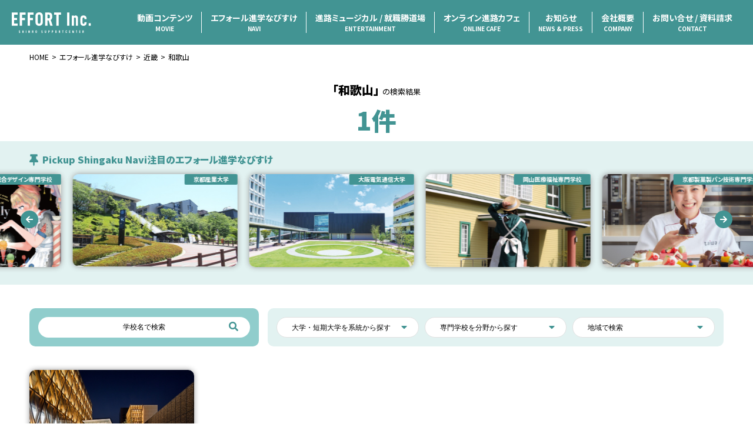

--- FILE ---
content_type: text/html; charset=UTF-8
request_url: https://eft.jp/navi_area/navi-wakayama/
body_size: 11130
content:
<!doctype html>
<html>
<head>
	

	
<!-- Global site tag (gtag.js) - Google Analytics -->
<script async src="https://www.googletagmanager.com/gtag/js?id=G-J7M7EJQPCW"></script>
<script>
  window.dataLayer = window.dataLayer || [];
  function gtag(){dataLayer.push(arguments);}
  gtag('js', new Date());

  gtag('config', 'G-J7M7EJQPCW');
</script>
	
	<style>img:is([sizes="auto" i], [sizes^="auto," i]) { contain-intrinsic-size: 3000px 1500px }</style>
	
		<!-- All in One SEO 4.9.3 - aioseo.com -->
		<title>和歌山 - 進学なびすけ | 株式会社エフォール</title>
	<meta name="robots" content="max-image-preview:large" />
	<link rel="canonical" href="https://eft.jp/navi_area/navi-wakayama/" />
	<meta name="generator" content="All in One SEO (AIOSEO) 4.9.3" />
		<script type="application/ld+json" class="aioseo-schema">
			{"@context":"https:\/\/schema.org","@graph":[{"@type":"BreadcrumbList","@id":"https:\/\/eft.jp\/navi_area\/navi-wakayama\/#breadcrumblist","itemListElement":[{"@type":"ListItem","@id":"https:\/\/eft.jp#listItem","position":1,"name":"\u30db\u30fc\u30e0","item":"https:\/\/eft.jp","nextItem":{"@type":"ListItem","@id":"https:\/\/eft.jp\/navi_area\/navi-kinki\/#listItem","name":"\u8fd1\u757f"}},{"@type":"ListItem","@id":"https:\/\/eft.jp\/navi_area\/navi-kinki\/#listItem","position":2,"name":"\u8fd1\u757f","item":"https:\/\/eft.jp\/navi_area\/navi-kinki\/","nextItem":{"@type":"ListItem","@id":"https:\/\/eft.jp\/navi_area\/navi-wakayama\/#listItem","name":"\u548c\u6b4c\u5c71"},"previousItem":{"@type":"ListItem","@id":"https:\/\/eft.jp#listItem","name":"\u30db\u30fc\u30e0"}},{"@type":"ListItem","@id":"https:\/\/eft.jp\/navi_area\/navi-wakayama\/#listItem","position":3,"name":"\u548c\u6b4c\u5c71","previousItem":{"@type":"ListItem","@id":"https:\/\/eft.jp\/navi_area\/navi-kinki\/#listItem","name":"\u8fd1\u757f"}}]},{"@type":"CollectionPage","@id":"https:\/\/eft.jp\/navi_area\/navi-wakayama\/#collectionpage","url":"https:\/\/eft.jp\/navi_area\/navi-wakayama\/","name":"\u548c\u6b4c\u5c71 - \u9032\u5b66\u306a\u3073\u3059\u3051 | \u682a\u5f0f\u4f1a\u793e\u30a8\u30d5\u30a9\u30fc\u30eb","inLanguage":"ja","isPartOf":{"@id":"https:\/\/eft.jp\/#website"},"breadcrumb":{"@id":"https:\/\/eft.jp\/navi_area\/navi-wakayama\/#breadcrumblist"}},{"@type":"Organization","@id":"https:\/\/eft.jp\/#organization","name":"\u682a\u5f0f\u4f1a\u793e\u30a8\u30d5\u30a9\u30fc\u30eb | \u9032\u5b66\u306a\u3073\u3059\u3051","description":"\u9ad8\u7b49\u5b66\u6821\u3078\u9032\u8def\u306b\u95a2\u3059\u308b\u60c5\u5831\u63d0\u4f9b\u3092\u884c\u3063\u3066\u304a\u308a\u3001\u305d\u306e\u65b9\u6cd5\u306f\u5370\u5237\u5a92\u4f53\u3001\u9ad8\u6821\u5185\u9032\u8def\u30ac\u30a4\u30c0\u30f3\u30b9\u3001\u30aa\u30f3\u30e9\u30a4\u30f3\u9032\u8def\u8aac\u660e\u4f1a\u3001WEB\u3002  \u305d\u3057\u3066\u696d\u754c\u3067\u552f\u4e00\u306e\u300c\u9032\u8def\u30df\u30e5\u30fc\u30b8\u30ab\u30eb\uff13\u4f5c\u54c1\u300d\u300c\u9032\u8def\u6620\u753b\u300e\u3068\u3069\u3051\u30a8\u30fc\u30eb\u300f\u300d\u300c\u5c31\u8077\u201d\u52dd\u201d\u9053\u5834\u300d\u3068\u69d8\u3005\u306a\u53d6\u308a\u7d44\u307f\u3092\u884c\u3063\u3066\u304a\u308a\u307e\u3059\u3002","url":"https:\/\/eft.jp\/","logo":{"@type":"ImageObject","url":"https:\/\/eft.jp\/wp-content\/uploads\/2021\/05\/effort_thumb.jpg","@id":"https:\/\/eft.jp\/navi_area\/navi-wakayama\/#organizationLogo","width":2400,"height":1260,"caption":"\u30a8\u30d5\u30a9\u30fc\u30eb\u9032\u5b66\u306a\u3073\u3059\u3051"},"image":{"@id":"https:\/\/eft.jp\/navi_area\/navi-wakayama\/#organizationLogo"}},{"@type":"WebSite","@id":"https:\/\/eft.jp\/#website","url":"https:\/\/eft.jp\/","name":"\u9032\u5b66\u306a\u3073\u3059\u3051 | \u682a\u5f0f\u4f1a\u793e\u30a8\u30d5\u30a9\u30fc\u30eb","description":"\u9ad8\u7b49\u5b66\u6821\u3078\u9032\u8def\u306b\u95a2\u3059\u308b\u60c5\u5831\u63d0\u4f9b\u3092\u884c\u3063\u3066\u304a\u308a\u3001\u305d\u306e\u65b9\u6cd5\u306f\u5370\u5237\u5a92\u4f53\u3001\u9ad8\u6821\u5185\u9032\u8def\u30ac\u30a4\u30c0\u30f3\u30b9\u3001\u30aa\u30f3\u30e9\u30a4\u30f3\u9032\u8def\u8aac\u660e\u4f1a\u3001WEB\u3002  \u305d\u3057\u3066\u696d\u754c\u3067\u552f\u4e00\u306e\u300c\u9032\u8def\u30df\u30e5\u30fc\u30b8\u30ab\u30eb\uff13\u4f5c\u54c1\u300d\u300c\u9032\u8def\u6620\u753b\u300e\u3068\u3069\u3051\u30a8\u30fc\u30eb\u300f\u300d\u300c\u5c31\u8077\u201d\u52dd\u201d\u9053\u5834\u300d\u3068\u69d8\u3005\u306a\u53d6\u308a\u7d44\u307f\u3092\u884c\u3063\u3066\u304a\u308a\u307e\u3059\u3002","inLanguage":"ja","publisher":{"@id":"https:\/\/eft.jp\/#organization"}}]}
		</script>
		<!-- All in One SEO -->

<link rel="alternate" type="application/rss+xml" title="進学なびすけ | 株式会社エフォール &raquo; 和歌山 地域(進学ナビ) のフィード" href="https://eft.jp/navi_area/navi-wakayama/feed/" />
<script type="text/javascript">
/* <![CDATA[ */
window._wpemojiSettings = {"baseUrl":"https:\/\/s.w.org\/images\/core\/emoji\/16.0.1\/72x72\/","ext":".png","svgUrl":"https:\/\/s.w.org\/images\/core\/emoji\/16.0.1\/svg\/","svgExt":".svg","source":{"concatemoji":"https:\/\/eft.jp\/wp-includes\/js\/wp-emoji-release.min.js?ver=6.8.3"}};
/*! This file is auto-generated */
!function(s,n){var o,i,e;function c(e){try{var t={supportTests:e,timestamp:(new Date).valueOf()};sessionStorage.setItem(o,JSON.stringify(t))}catch(e){}}function p(e,t,n){e.clearRect(0,0,e.canvas.width,e.canvas.height),e.fillText(t,0,0);var t=new Uint32Array(e.getImageData(0,0,e.canvas.width,e.canvas.height).data),a=(e.clearRect(0,0,e.canvas.width,e.canvas.height),e.fillText(n,0,0),new Uint32Array(e.getImageData(0,0,e.canvas.width,e.canvas.height).data));return t.every(function(e,t){return e===a[t]})}function u(e,t){e.clearRect(0,0,e.canvas.width,e.canvas.height),e.fillText(t,0,0);for(var n=e.getImageData(16,16,1,1),a=0;a<n.data.length;a++)if(0!==n.data[a])return!1;return!0}function f(e,t,n,a){switch(t){case"flag":return n(e,"\ud83c\udff3\ufe0f\u200d\u26a7\ufe0f","\ud83c\udff3\ufe0f\u200b\u26a7\ufe0f")?!1:!n(e,"\ud83c\udde8\ud83c\uddf6","\ud83c\udde8\u200b\ud83c\uddf6")&&!n(e,"\ud83c\udff4\udb40\udc67\udb40\udc62\udb40\udc65\udb40\udc6e\udb40\udc67\udb40\udc7f","\ud83c\udff4\u200b\udb40\udc67\u200b\udb40\udc62\u200b\udb40\udc65\u200b\udb40\udc6e\u200b\udb40\udc67\u200b\udb40\udc7f");case"emoji":return!a(e,"\ud83e\udedf")}return!1}function g(e,t,n,a){var r="undefined"!=typeof WorkerGlobalScope&&self instanceof WorkerGlobalScope?new OffscreenCanvas(300,150):s.createElement("canvas"),o=r.getContext("2d",{willReadFrequently:!0}),i=(o.textBaseline="top",o.font="600 32px Arial",{});return e.forEach(function(e){i[e]=t(o,e,n,a)}),i}function t(e){var t=s.createElement("script");t.src=e,t.defer=!0,s.head.appendChild(t)}"undefined"!=typeof Promise&&(o="wpEmojiSettingsSupports",i=["flag","emoji"],n.supports={everything:!0,everythingExceptFlag:!0},e=new Promise(function(e){s.addEventListener("DOMContentLoaded",e,{once:!0})}),new Promise(function(t){var n=function(){try{var e=JSON.parse(sessionStorage.getItem(o));if("object"==typeof e&&"number"==typeof e.timestamp&&(new Date).valueOf()<e.timestamp+604800&&"object"==typeof e.supportTests)return e.supportTests}catch(e){}return null}();if(!n){if("undefined"!=typeof Worker&&"undefined"!=typeof OffscreenCanvas&&"undefined"!=typeof URL&&URL.createObjectURL&&"undefined"!=typeof Blob)try{var e="postMessage("+g.toString()+"("+[JSON.stringify(i),f.toString(),p.toString(),u.toString()].join(",")+"));",a=new Blob([e],{type:"text/javascript"}),r=new Worker(URL.createObjectURL(a),{name:"wpTestEmojiSupports"});return void(r.onmessage=function(e){c(n=e.data),r.terminate(),t(n)})}catch(e){}c(n=g(i,f,p,u))}t(n)}).then(function(e){for(var t in e)n.supports[t]=e[t],n.supports.everything=n.supports.everything&&n.supports[t],"flag"!==t&&(n.supports.everythingExceptFlag=n.supports.everythingExceptFlag&&n.supports[t]);n.supports.everythingExceptFlag=n.supports.everythingExceptFlag&&!n.supports.flag,n.DOMReady=!1,n.readyCallback=function(){n.DOMReady=!0}}).then(function(){return e}).then(function(){var e;n.supports.everything||(n.readyCallback(),(e=n.source||{}).concatemoji?t(e.concatemoji):e.wpemoji&&e.twemoji&&(t(e.twemoji),t(e.wpemoji)))}))}((window,document),window._wpemojiSettings);
/* ]]> */
</script>
<style id='wp-emoji-styles-inline-css' type='text/css'>

	img.wp-smiley, img.emoji {
		display: inline !important;
		border: none !important;
		box-shadow: none !important;
		height: 1em !important;
		width: 1em !important;
		margin: 0 0.07em !important;
		vertical-align: -0.1em !important;
		background: none !important;
		padding: 0 !important;
	}
</style>
<link rel='stylesheet' id='wp-block-library-css' href='https://eft.jp/wp-includes/css/dist/block-library/style.min.css?ver=6.8.3' type='text/css' media='all' />
<style id='classic-theme-styles-inline-css' type='text/css'>
/*! This file is auto-generated */
.wp-block-button__link{color:#fff;background-color:#32373c;border-radius:9999px;box-shadow:none;text-decoration:none;padding:calc(.667em + 2px) calc(1.333em + 2px);font-size:1.125em}.wp-block-file__button{background:#32373c;color:#fff;text-decoration:none}
</style>
<link rel='stylesheet' id='aioseo/css/src/vue/standalone/blocks/table-of-contents/global.scss-css' href='https://eft.jp/wp-content/plugins/all-in-one-seo-pack/dist/Lite/assets/css/table-of-contents/global.e90f6d47.css?ver=4.9.3' type='text/css' media='all' />
<style id='global-styles-inline-css' type='text/css'>
:root{--wp--preset--aspect-ratio--square: 1;--wp--preset--aspect-ratio--4-3: 4/3;--wp--preset--aspect-ratio--3-4: 3/4;--wp--preset--aspect-ratio--3-2: 3/2;--wp--preset--aspect-ratio--2-3: 2/3;--wp--preset--aspect-ratio--16-9: 16/9;--wp--preset--aspect-ratio--9-16: 9/16;--wp--preset--color--black: #000000;--wp--preset--color--cyan-bluish-gray: #abb8c3;--wp--preset--color--white: #ffffff;--wp--preset--color--pale-pink: #f78da7;--wp--preset--color--vivid-red: #cf2e2e;--wp--preset--color--luminous-vivid-orange: #ff6900;--wp--preset--color--luminous-vivid-amber: #fcb900;--wp--preset--color--light-green-cyan: #7bdcb5;--wp--preset--color--vivid-green-cyan: #00d084;--wp--preset--color--pale-cyan-blue: #8ed1fc;--wp--preset--color--vivid-cyan-blue: #0693e3;--wp--preset--color--vivid-purple: #9b51e0;--wp--preset--gradient--vivid-cyan-blue-to-vivid-purple: linear-gradient(135deg,rgba(6,147,227,1) 0%,rgb(155,81,224) 100%);--wp--preset--gradient--light-green-cyan-to-vivid-green-cyan: linear-gradient(135deg,rgb(122,220,180) 0%,rgb(0,208,130) 100%);--wp--preset--gradient--luminous-vivid-amber-to-luminous-vivid-orange: linear-gradient(135deg,rgba(252,185,0,1) 0%,rgba(255,105,0,1) 100%);--wp--preset--gradient--luminous-vivid-orange-to-vivid-red: linear-gradient(135deg,rgba(255,105,0,1) 0%,rgb(207,46,46) 100%);--wp--preset--gradient--very-light-gray-to-cyan-bluish-gray: linear-gradient(135deg,rgb(238,238,238) 0%,rgb(169,184,195) 100%);--wp--preset--gradient--cool-to-warm-spectrum: linear-gradient(135deg,rgb(74,234,220) 0%,rgb(151,120,209) 20%,rgb(207,42,186) 40%,rgb(238,44,130) 60%,rgb(251,105,98) 80%,rgb(254,248,76) 100%);--wp--preset--gradient--blush-light-purple: linear-gradient(135deg,rgb(255,206,236) 0%,rgb(152,150,240) 100%);--wp--preset--gradient--blush-bordeaux: linear-gradient(135deg,rgb(254,205,165) 0%,rgb(254,45,45) 50%,rgb(107,0,62) 100%);--wp--preset--gradient--luminous-dusk: linear-gradient(135deg,rgb(255,203,112) 0%,rgb(199,81,192) 50%,rgb(65,88,208) 100%);--wp--preset--gradient--pale-ocean: linear-gradient(135deg,rgb(255,245,203) 0%,rgb(182,227,212) 50%,rgb(51,167,181) 100%);--wp--preset--gradient--electric-grass: linear-gradient(135deg,rgb(202,248,128) 0%,rgb(113,206,126) 100%);--wp--preset--gradient--midnight: linear-gradient(135deg,rgb(2,3,129) 0%,rgb(40,116,252) 100%);--wp--preset--font-size--small: 13px;--wp--preset--font-size--medium: 20px;--wp--preset--font-size--large: 36px;--wp--preset--font-size--x-large: 42px;--wp--preset--spacing--20: 0.44rem;--wp--preset--spacing--30: 0.67rem;--wp--preset--spacing--40: 1rem;--wp--preset--spacing--50: 1.5rem;--wp--preset--spacing--60: 2.25rem;--wp--preset--spacing--70: 3.38rem;--wp--preset--spacing--80: 5.06rem;--wp--preset--shadow--natural: 6px 6px 9px rgba(0, 0, 0, 0.2);--wp--preset--shadow--deep: 12px 12px 50px rgba(0, 0, 0, 0.4);--wp--preset--shadow--sharp: 6px 6px 0px rgba(0, 0, 0, 0.2);--wp--preset--shadow--outlined: 6px 6px 0px -3px rgba(255, 255, 255, 1), 6px 6px rgba(0, 0, 0, 1);--wp--preset--shadow--crisp: 6px 6px 0px rgba(0, 0, 0, 1);}:where(.is-layout-flex){gap: 0.5em;}:where(.is-layout-grid){gap: 0.5em;}body .is-layout-flex{display: flex;}.is-layout-flex{flex-wrap: wrap;align-items: center;}.is-layout-flex > :is(*, div){margin: 0;}body .is-layout-grid{display: grid;}.is-layout-grid > :is(*, div){margin: 0;}:where(.wp-block-columns.is-layout-flex){gap: 2em;}:where(.wp-block-columns.is-layout-grid){gap: 2em;}:where(.wp-block-post-template.is-layout-flex){gap: 1.25em;}:where(.wp-block-post-template.is-layout-grid){gap: 1.25em;}.has-black-color{color: var(--wp--preset--color--black) !important;}.has-cyan-bluish-gray-color{color: var(--wp--preset--color--cyan-bluish-gray) !important;}.has-white-color{color: var(--wp--preset--color--white) !important;}.has-pale-pink-color{color: var(--wp--preset--color--pale-pink) !important;}.has-vivid-red-color{color: var(--wp--preset--color--vivid-red) !important;}.has-luminous-vivid-orange-color{color: var(--wp--preset--color--luminous-vivid-orange) !important;}.has-luminous-vivid-amber-color{color: var(--wp--preset--color--luminous-vivid-amber) !important;}.has-light-green-cyan-color{color: var(--wp--preset--color--light-green-cyan) !important;}.has-vivid-green-cyan-color{color: var(--wp--preset--color--vivid-green-cyan) !important;}.has-pale-cyan-blue-color{color: var(--wp--preset--color--pale-cyan-blue) !important;}.has-vivid-cyan-blue-color{color: var(--wp--preset--color--vivid-cyan-blue) !important;}.has-vivid-purple-color{color: var(--wp--preset--color--vivid-purple) !important;}.has-black-background-color{background-color: var(--wp--preset--color--black) !important;}.has-cyan-bluish-gray-background-color{background-color: var(--wp--preset--color--cyan-bluish-gray) !important;}.has-white-background-color{background-color: var(--wp--preset--color--white) !important;}.has-pale-pink-background-color{background-color: var(--wp--preset--color--pale-pink) !important;}.has-vivid-red-background-color{background-color: var(--wp--preset--color--vivid-red) !important;}.has-luminous-vivid-orange-background-color{background-color: var(--wp--preset--color--luminous-vivid-orange) !important;}.has-luminous-vivid-amber-background-color{background-color: var(--wp--preset--color--luminous-vivid-amber) !important;}.has-light-green-cyan-background-color{background-color: var(--wp--preset--color--light-green-cyan) !important;}.has-vivid-green-cyan-background-color{background-color: var(--wp--preset--color--vivid-green-cyan) !important;}.has-pale-cyan-blue-background-color{background-color: var(--wp--preset--color--pale-cyan-blue) !important;}.has-vivid-cyan-blue-background-color{background-color: var(--wp--preset--color--vivid-cyan-blue) !important;}.has-vivid-purple-background-color{background-color: var(--wp--preset--color--vivid-purple) !important;}.has-black-border-color{border-color: var(--wp--preset--color--black) !important;}.has-cyan-bluish-gray-border-color{border-color: var(--wp--preset--color--cyan-bluish-gray) !important;}.has-white-border-color{border-color: var(--wp--preset--color--white) !important;}.has-pale-pink-border-color{border-color: var(--wp--preset--color--pale-pink) !important;}.has-vivid-red-border-color{border-color: var(--wp--preset--color--vivid-red) !important;}.has-luminous-vivid-orange-border-color{border-color: var(--wp--preset--color--luminous-vivid-orange) !important;}.has-luminous-vivid-amber-border-color{border-color: var(--wp--preset--color--luminous-vivid-amber) !important;}.has-light-green-cyan-border-color{border-color: var(--wp--preset--color--light-green-cyan) !important;}.has-vivid-green-cyan-border-color{border-color: var(--wp--preset--color--vivid-green-cyan) !important;}.has-pale-cyan-blue-border-color{border-color: var(--wp--preset--color--pale-cyan-blue) !important;}.has-vivid-cyan-blue-border-color{border-color: var(--wp--preset--color--vivid-cyan-blue) !important;}.has-vivid-purple-border-color{border-color: var(--wp--preset--color--vivid-purple) !important;}.has-vivid-cyan-blue-to-vivid-purple-gradient-background{background: var(--wp--preset--gradient--vivid-cyan-blue-to-vivid-purple) !important;}.has-light-green-cyan-to-vivid-green-cyan-gradient-background{background: var(--wp--preset--gradient--light-green-cyan-to-vivid-green-cyan) !important;}.has-luminous-vivid-amber-to-luminous-vivid-orange-gradient-background{background: var(--wp--preset--gradient--luminous-vivid-amber-to-luminous-vivid-orange) !important;}.has-luminous-vivid-orange-to-vivid-red-gradient-background{background: var(--wp--preset--gradient--luminous-vivid-orange-to-vivid-red) !important;}.has-very-light-gray-to-cyan-bluish-gray-gradient-background{background: var(--wp--preset--gradient--very-light-gray-to-cyan-bluish-gray) !important;}.has-cool-to-warm-spectrum-gradient-background{background: var(--wp--preset--gradient--cool-to-warm-spectrum) !important;}.has-blush-light-purple-gradient-background{background: var(--wp--preset--gradient--blush-light-purple) !important;}.has-blush-bordeaux-gradient-background{background: var(--wp--preset--gradient--blush-bordeaux) !important;}.has-luminous-dusk-gradient-background{background: var(--wp--preset--gradient--luminous-dusk) !important;}.has-pale-ocean-gradient-background{background: var(--wp--preset--gradient--pale-ocean) !important;}.has-electric-grass-gradient-background{background: var(--wp--preset--gradient--electric-grass) !important;}.has-midnight-gradient-background{background: var(--wp--preset--gradient--midnight) !important;}.has-small-font-size{font-size: var(--wp--preset--font-size--small) !important;}.has-medium-font-size{font-size: var(--wp--preset--font-size--medium) !important;}.has-large-font-size{font-size: var(--wp--preset--font-size--large) !important;}.has-x-large-font-size{font-size: var(--wp--preset--font-size--x-large) !important;}
:where(.wp-block-post-template.is-layout-flex){gap: 1.25em;}:where(.wp-block-post-template.is-layout-grid){gap: 1.25em;}
:where(.wp-block-columns.is-layout-flex){gap: 2em;}:where(.wp-block-columns.is-layout-grid){gap: 2em;}
:root :where(.wp-block-pullquote){font-size: 1.5em;line-height: 1.6;}
</style>
<link rel='stylesheet' id='contact-form-7-css' href='https://eft.jp/wp-content/plugins/contact-form-7/includes/css/styles.css?ver=6.1.4' type='text/css' media='all' />
<link rel='stylesheet' id='searchandfilter-css' href='https://eft.jp/wp-content/plugins/search-filter/style.css?ver=1' type='text/css' media='all' />
<link rel="https://api.w.org/" href="https://eft.jp/wp-json/" /><link rel="alternate" title="JSON" type="application/json" href="https://eft.jp/wp-json/wp/v2/navi_area/85" /><link rel="EditURI" type="application/rsd+xml" title="RSD" href="https://eft.jp/xmlrpc.php?rsd" />
<meta name="generator" content="WordPress 6.8.3" />
<link rel="icon" href="https://eft.jp/wp-content/uploads/2023/04/エフォール君-150x150.jpg" sizes="32x32" />
<link rel="icon" href="https://eft.jp/wp-content/uploads/2023/04/エフォール君.jpg" sizes="192x192" />
<link rel="apple-touch-icon" href="https://eft.jp/wp-content/uploads/2023/04/エフォール君.jpg" />
<meta name="msapplication-TileImage" content="https://eft.jp/wp-content/uploads/2023/04/エフォール君.jpg" />
	
<meta charset="UTF-8">
<meta name="viewport" content="width=device-width, initial-scale=1">
	
		
<!-- Style Sheets -->
<link rel="stylesheet" href="https://cdnjs.cloudflare.com/ajax/libs/Swiper/4.4.1/css/swiper.min.css">
<link rel="stylesheet" href="https://eft.jp/wp-content/themes/effort_2020/style.css">
<link rel="stylesheet" href="https://eft.jp/wp-content/themes/effort_2020/css/common.css">

<!-- WEB Font -->
<link rel="preconnect" href="https://fonts.gstatic.com">
<link href="https://fonts.googleapis.com/css2?family=Noto+Sans+JP:wght@400;700;900&display=swap" rel="stylesheet">
	
</head>

<body>
	
<div id="wrap">
	
		
	<div id="loading">
		<div class="kvArea" id="loading_box">
		</div>
	</div>
	
		
	
	<!-- ヘッダーコンテンツ -->
	<header id="header" itemscope itemtype="http://schema.org/WPHeader">
		
		<div class="inner">
			<div class="header__contents">
				<div class="header__contents__inner">			

					<div class="header__logo" itemprop="name image">
						<a href="https://eft.jp" itemprop="url">
							<img src="https://eft.jp/wp-content/themes/effort_2020/img/logo/effort_logo.svg" alt="進学なびすけ | 株式会社エフォール">
						</a>
					</div>

					<div class="menu__icon sp">
						<a class="menu__trigger">
							<span></span>
							<span></span>
							<span></span>
						</a>
					</div>

				</div>
			</div>

			<div class="global__nav__wrap">
				<nav id="global__nav">
					<div class="menu-%e3%83%a1%e3%82%a4%e3%83%b3%e3%83%8a%e3%83%93-container"><ul id="menu-%e3%83%a1%e3%82%a4%e3%83%b3%e3%83%8a%e3%83%93" class="menu"><li><a title="MOVIE">動画コンテンツ<span>MOVIE</span></a>
<ul class="sub-menu">
	<li><a href="http://eft.jp/movie/">動画コンテンツ<span></span></a></li>
	<li><a href="http://eft.jp/katemen/">カテメン動画<span></span></a></li>
</ul>
</li>
<li><a href="http://eft.jp/navi/" title="NAVI">エフォール進学なびすけ<span>NAVI</span></a></li>
<li><a title="ENTERTAINMENT">進路ミュージカル / 就職勝道場<span>ENTERTAINMENT</span></a>
<ul class="sub-menu">
	<li><a href="https://eft.jp/entertainment/shinro-musical/">進路ミュージカル<span></span></a></li>
	<li><a href="https://eft.jp/entertainment/syusyoku-katsudojo/">就職勝道場<span></span></a></li>
	<li><a href="https://eft.jp/entertainment/todoke-yell/">とどけエール<span></span></a></li>
</ul>
</li>
<li><a href="https://eft.jp/online-cafe/" title="ONLINE CAFE">オンライン進路カフェ<span>ONLINE CAFE</span></a></li>
<li><a href="https://eft.jp/news-press/" title="NEWS &#038; PRESS">お知らせ<span>NEWS &#038; PRESS</span></a>
<ul class="sub-menu">
	<li><a href="https://eft.jp/category/news/">ニュース<span></span></a></li>
	<li><a href="https://eft.jp/category/events/">イベント<span></span></a></li>
	<li><a href="https://eft.jp/category/press/">プレスリリース<span></span></a></li>
</ul>
</li>
<li><a href="https://eft.jp/company/" title="COMPANY">会社概要<span>COMPANY</span></a></li>
<li><a title="CONTACT">お問い合せ / 資料請求<span>CONTACT</span></a>
<ul class="sub-menu">
	<li><a href="https://eft.jp/contact/">お問い合せフォーム<span></span></a></li>
	<li><a href="https://eft.jp/request/">資料請求フォーム<span></span></a></li>
</ul>
</li>
</ul></div>				
				</nav>
			</div>
		</div>
	</header>	<!-- メインコンテンツ -->
	<main id="main" itemprop="mainContentOfPage" itemscope itemtype="http://schema.org/Blog">
						
		<div class="container">
						
			<article class="main__contents navi__archive" itemscope itemtype="http://schema.org/LiveBlogPosting">
				
				<div class="breadcrumb" itemscope itemtype="http://schema.org/BreadcrumbList">
					<span property="itemListElement" typeof="ListItem"><a property="item" typeof="WebPage" title="Go to 進学なびすけ | 株式会社エフォール." href="https://eft.jp" class="home" ><span property="name">HOME</span></a><meta property="position" content="1"></span><span property="itemListElement" typeof="ListItem"><a property="item" typeof="WebPage" title="Go to エフォール進学なびすけ." href="https://eft.jp/navi/" class="archive post-navi-archive" ><span property="name">エフォール進学なびすけ</span></a><meta property="position" content="2"></span><span property="itemListElement" typeof="ListItem"><a property="item" typeof="WebPage" title="Go to the 近畿 地域(進学ナビ) archives." href="https://eft.jp/navi_area/navi-kinki/" class="taxonomy navi_area" ><span property="name">近畿</span></a><meta property="position" content="3"></span><span property="itemListElement" typeof="ListItem"><span property="name" class="archive taxonomy navi_area current-item">和歌山</span><meta property="url" content="https://eft.jp/navi_area/navi-wakayama/"><meta property="position" content="4"></span>				</div>			
				
				<div class="search__results__wrap">
		<div class="search__word">
			<h1>
				「和歌山」
				<span>の検索結果</span>
			</h1>
			<div class="count">
				<span class="number">1</span>件
			</div>
		</div>
</div>
				
				<section class="recent__university__movie__wrap">

	<div class="head">

		<h1>
			<div class="icon">
				<i class="fas fa-thumbtack"></i>
			</div>
			<div class="text">
				Pickup Shingaku Navi<span>注目のエフォール進学なびすけ</span>
			</div>
		</h1>

	</div>

	<div class="recent__university__movie">

		<div class="swiper-wrapper">

			
			<div class="movie swiper-slide youtube"><a href="https://eft.jp/navi/698/" alt="大阪総合デザイン専門学校">
				<span class="label">大阪総合デザイン専門学校</span>
				<figure class="thumb">
										<img width="2560" height="1440" src="https://eft.jp/wp-content/uploads/2021/04/サムネイル画像-1-scaled.jpg" class="attachment-full size-full wp-post-image" alt="" decoding="async" fetchpriority="high" srcset="https://eft.jp/wp-content/uploads/2021/04/サムネイル画像-1-scaled.jpg 2560w, https://eft.jp/wp-content/uploads/2021/04/サムネイル画像-1-300x169.jpg 300w, https://eft.jp/wp-content/uploads/2021/04/サムネイル画像-1-1024x576.jpg 1024w, https://eft.jp/wp-content/uploads/2021/04/サムネイル画像-1-768x432.jpg 768w, https://eft.jp/wp-content/uploads/2021/04/サムネイル画像-1-1536x864.jpg 1536w, https://eft.jp/wp-content/uploads/2021/04/サムネイル画像-1-2048x1152.jpg 2048w" sizes="(max-width: 2560px) 100vw, 2560px" />									</figure>
			</a></div>

			
			<div class="movie swiper-slide youtube"><a href="https://eft.jp/navi/2747/" alt="京都産業大学">
				<span class="label">京都産業大学</span>
				<figure class="thumb">
										<img width="621" height="349" src="https://eft.jp/wp-content/uploads/2023/02/京都産業大学アイキャッチ.jpg" class="attachment-full size-full wp-post-image" alt="" decoding="async" srcset="https://eft.jp/wp-content/uploads/2023/02/京都産業大学アイキャッチ.jpg 621w, https://eft.jp/wp-content/uploads/2023/02/京都産業大学アイキャッチ-300x169.jpg 300w" sizes="(max-width: 621px) 100vw, 621px" />									</figure>
			</a></div>

			
			<div class="movie swiper-slide youtube"><a href="https://eft.jp/navi/245/" alt="大阪電気通信大学">
				<span class="label">大阪電気通信大学</span>
				<figure class="thumb">
										<img width="2560" height="1440" src="https://eft.jp/wp-content/uploads/2021/03/円形広場-scaled.jpg" class="attachment-full size-full wp-post-image" alt="" decoding="async" srcset="https://eft.jp/wp-content/uploads/2021/03/円形広場-scaled.jpg 2560w, https://eft.jp/wp-content/uploads/2021/03/円形広場-300x169.jpg 300w, https://eft.jp/wp-content/uploads/2021/03/円形広場-1024x576.jpg 1024w, https://eft.jp/wp-content/uploads/2021/03/円形広場-768x432.jpg 768w, https://eft.jp/wp-content/uploads/2021/03/円形広場-1536x864.jpg 1536w, https://eft.jp/wp-content/uploads/2021/03/円形広場-2048x1152.jpg 2048w" sizes="(max-width: 2560px) 100vw, 2560px" />									</figure>
			</a></div>

			
			<div class="movie swiper-slide youtube"><a href="https://eft.jp/navi/3021/" alt="岡山医療福祉専門学校">
				<span class="label">岡山医療福祉専門学校</span>
				<figure class="thumb">
										<img width="2560" height="1440" src="https://eft.jp/wp-content/uploads/2023/03/IMG_1226アイキャッチ-scaled.jpg" class="attachment-full size-full wp-post-image" alt="" decoding="async" srcset="https://eft.jp/wp-content/uploads/2023/03/IMG_1226アイキャッチ-scaled.jpg 2560w, https://eft.jp/wp-content/uploads/2023/03/IMG_1226アイキャッチ-300x169.jpg 300w, https://eft.jp/wp-content/uploads/2023/03/IMG_1226アイキャッチ-1024x576.jpg 1024w, https://eft.jp/wp-content/uploads/2023/03/IMG_1226アイキャッチ-768x432.jpg 768w, https://eft.jp/wp-content/uploads/2023/03/IMG_1226アイキャッチ-1536x864.jpg 1536w, https://eft.jp/wp-content/uploads/2023/03/IMG_1226アイキャッチ-2048x1152.jpg 2048w" sizes="(max-width: 2560px) 100vw, 2560px" />									</figure>
			</a></div>

			
			<div class="movie swiper-slide youtube"><a href="https://eft.jp/navi/641/" alt="京都製菓製パン技術専門学校">
				<span class="label">京都製菓製パン技術専門学校</span>
				<figure class="thumb">
										<img width="2211" height="1244" src="https://eft.jp/wp-content/uploads/2021/04/製菓メイン（16：９）.jpg" class="attachment-full size-full wp-post-image" alt="" decoding="async" srcset="https://eft.jp/wp-content/uploads/2021/04/製菓メイン（16：９）.jpg 2211w, https://eft.jp/wp-content/uploads/2021/04/製菓メイン（16：９）-300x169.jpg 300w, https://eft.jp/wp-content/uploads/2021/04/製菓メイン（16：９）-1024x576.jpg 1024w, https://eft.jp/wp-content/uploads/2021/04/製菓メイン（16：９）-768x432.jpg 768w, https://eft.jp/wp-content/uploads/2021/04/製菓メイン（16：９）-1536x864.jpg 1536w, https://eft.jp/wp-content/uploads/2021/04/製菓メイン（16：９）-2048x1152.jpg 2048w" sizes="(max-width: 2211px) 100vw, 2211px" />									</figure>
			</a></div>

			
			<div class="movie swiper-slide youtube"><a href="https://eft.jp/navi/3117/" alt="下関市立大学">
				<span class="label">下関市立大学</span>
				<figure class="thumb">
										<img width="900" height="506" src="https://eft.jp/wp-content/uploads/2023/03/下関市立大学.jpg" class="attachment-full size-full wp-post-image" alt="" decoding="async" srcset="https://eft.jp/wp-content/uploads/2023/03/下関市立大学.jpg 900w, https://eft.jp/wp-content/uploads/2023/03/下関市立大学-300x169.jpg 300w, https://eft.jp/wp-content/uploads/2023/03/下関市立大学-768x432.jpg 768w" sizes="(max-width: 900px) 100vw, 900px" />									</figure>
			</a></div>

			
			<div class="movie swiper-slide youtube"><a href="https://eft.jp/navi/2735/" alt="同志社大学">
				<span class="label">同志社大学</span>
				<figure class="thumb">
										<img width="738" height="416" src="https://eft.jp/wp-content/uploads/2023/02/同志社大学アイキャッチ.jpg" class="attachment-full size-full wp-post-image" alt="" decoding="async" srcset="https://eft.jp/wp-content/uploads/2023/02/同志社大学アイキャッチ.jpg 738w, https://eft.jp/wp-content/uploads/2023/02/同志社大学アイキャッチ-300x169.jpg 300w" sizes="(max-width: 738px) 100vw, 738px" />									</figure>
			</a></div>

			
			<div class="movie swiper-slide youtube"><a href="https://eft.jp/navi/2792/" alt="摂南大学">
				<span class="label">摂南大学</span>
				<figure class="thumb">
										<img width="800" height="450" src="https://eft.jp/wp-content/uploads/2023/02/摂南大学アイキャッチ.jpg" class="attachment-full size-full wp-post-image" alt="" decoding="async" srcset="https://eft.jp/wp-content/uploads/2023/02/摂南大学アイキャッチ.jpg 800w, https://eft.jp/wp-content/uploads/2023/02/摂南大学アイキャッチ-300x169.jpg 300w, https://eft.jp/wp-content/uploads/2023/02/摂南大学アイキャッチ-768x432.jpg 768w" sizes="(max-width: 800px) 100vw, 800px" />									</figure>
			</a></div>

			
			<div class="movie swiper-slide youtube"><a href="https://eft.jp/navi/659/" alt="大阪外語専門学校">
				<span class="label">大阪外語専門学校</span>
				<figure class="thumb">
										<img width="598" height="336" src="https://eft.jp/wp-content/uploads/2021/04/1～４.png" class="attachment-full size-full wp-post-image" alt="" decoding="async" srcset="https://eft.jp/wp-content/uploads/2021/04/1～４.png 598w, https://eft.jp/wp-content/uploads/2021/04/1～４-300x169.png 300w" sizes="(max-width: 598px) 100vw, 598px" />									</figure>
			</a></div>

			
			<div class="movie swiper-slide youtube"><a href="https://eft.jp/navi/2740/" alt="香川大学">
				<span class="label">香川大学</span>
				<figure class="thumb">
										<img width="549" height="309" src="https://eft.jp/wp-content/uploads/2023/02/香川大学アイキャッチ.jpg" class="attachment-full size-full wp-post-image" alt="" decoding="async" srcset="https://eft.jp/wp-content/uploads/2023/02/香川大学アイキャッチ.jpg 549w, https://eft.jp/wp-content/uploads/2023/02/香川大学アイキャッチ-300x169.jpg 300w" sizes="(max-width: 549px) 100vw, 549px" />									</figure>
			</a></div>

			
		</div>
		<div class="swiper-button-prev"><img src="https://eft.jp/wp-content/themes/effort_2020/img/icon/slide_arrow_l_g.svg"></div>
		<div class="swiper-button-next"><img src="https://eft.jp/wp-content/themes/effort_2020/img/icon/slide_arrow_r_g.svg"></div>
	</div>

</section>
<div class="side__contents">

	<div class="navi__side__main">

		<div class="navi__search">
	<!-- <div class="search__open"><i class="fas fa-search"></i>学校を条件で検索する</div> -->
	<div class="search__box">
		<form method="get" class="navi__search__form" action="https://eft.jp/" >
	<input type="text" name="s" id="s" placeholder="学校名で検索"/>
        <input type="hidden" name="post_type" value="navi">
	<button type="submit"><i class="fas fa-search"></i></button>
</form>	</div>
	<div class="search__select">
		<div class="select">
			<select name="select" onChange="location.href=value;"><option>大学・短期大学を系統から探す</option><option value="https://eft.jp/navi_system/navi-k1/">人文科学系統</option><option value="https://eft.jp/navi_system/navi-k10/">体育・健康学系統</option><option value="https://eft.jp/navi_system/navi-k6/">医・歯学系統</option><option value="https://eft.jp/navi_system/navi-k9/">家政・生活学系統</option><option value="https://eft.jp/navi_system/navi-k4/">工学系統</option><option value="https://eft.jp/navi_system/navi-k12/">教育系統</option><option value="https://eft.jp/navi_system/navi-k3/">理学系統</option><option value="https://eft.jp/navi_system/navi-k8/">看護・医療・保健学系統</option><option value="https://eft.jp/navi_system/navi-k2/">経済・経営・商学系統</option><option value="https://eft.jp/navi_system/navi-k11/">芸術学系統</option><option value="https://eft.jp/navi_system/navi-k7/">薬学系統</option><option value="https://eft.jp/navi_system/navi-k5/">農・動植物学系統</option></select>		</div>
		<div class="select">
			<select name="select" onChange="location.href=value;"><option>専門学校を分野から探す</option><option value="https://eft.jp/navi_field/navi-b1/">コンピュータ・ゲーム・情報・電気・電子分野</option><option value="https://eft.jp/navi_field/navi-b6/">ビジネス(簿記・経理・法律)・公務員・医療事務・医療秘書分野</option><option value="https://eft.jp/navi_field/navi-b14/">ファッション分野</option><option value="https://eft.jp/navi_field/navi-b10/">保育・幼稚園・福祉・心理分野</option><option value="https://eft.jp/navi_field/navi-b15/">動物・植物・バイオ・農業分野</option><option value="https://eft.jp/navi_field/navi-b9/">医療・歯科分野</option><option value="https://eft.jp/navi_field/navi-b2/">建築・土木・インテリア・園芸分野</option><option value="https://eft.jp/navi_field/navi-b3/">機械・自動車・航空整備分野</option><option value="https://eft.jp/navi_field/navi-b13/">理容・美容・ビューティ分野</option><option value="https://eft.jp/navi_field/navi-b8/">看護分野</option><option value="https://eft.jp/navi_field/navi-b4/">美術・デザイン・アニメ・声優分野</option><option value="https://eft.jp/navi_field/navi-b7/">観光・エアライン・ホテル・ブライダル・鉄道・テーマパーク・語学分野</option><option value="https://eft.jp/navi_field/navi-b12/">調理・製菓・栄養分野</option><option value="https://eft.jp/navi_field/navi-b5/">音楽・映像・写真・舞台・演劇分野</option></select>		</div>
		<div class="select">
			<select name="select" onChange="location.href=value;"><option>地域で検索</option><option value="https://eft.jp/navi_area/navi-chugoku/">中国</option><option value="https://eft.jp/navi_area/navi-kyoto/">京都</option><option value="https://eft.jp/navi_area/navi-hyogo/">兵庫</option><option value="https://eft.jp/navi_area/navi-wakayama/">和歌山</option><option value="https://eft.jp/navi_area/navi-shikoku/">四国</option><option value="https://eft.jp/navi_area/navi-osaka/">大阪</option><option value="https://eft.jp/navi_area/navi-nara/">奈良</option><option value="https://eft.jp/navi_area/navi-yamaguchi/">山口</option><option value="https://eft.jp/navi_area/navi-okayama/">岡山</option><option value="https://eft.jp/navi_area/navi-hiroshima/">広島</option><option value="https://eft.jp/navi_area/navi-tokushima/">徳島</option><option value="https://eft.jp/navi_area/navi-ehime/">愛媛</option><option value="https://eft.jp/navi_area/navi-shiga/">滋賀</option><option value="https://eft.jp/navi_area/navi-kinki/">近畿</option><option value="https://eft.jp/navi_area/navi-kagawa/">香川</option></select>		</div>
	</div>
</div>
		
		<div class="archive__wrap">

			<div class="navi__list__wrap">

				<div class="navi__list">	
					
										
					<div class="navi">
						<figure class="thumb"><a href="https://eft.jp/navi/2731/" alt="近畿大学">
														<img width="630" height="355" src="https://eft.jp/wp-content/uploads/2023/02/近畿大学アイキャッチ.jpg" class="attachment-full size-full wp-post-image" alt="" decoding="async" loading="lazy" srcset="https://eft.jp/wp-content/uploads/2023/02/近畿大学アイキャッチ.jpg 630w, https://eft.jp/wp-content/uploads/2023/02/近畿大学アイキャッチ-300x169.jpg 300w" sizes="auto, (max-width: 630px) 100vw, 630px" />													</a></figure>
						<h2>近畿大学</h2>
						<div class="info">
							<div class="tag">
								<div class="system"><a href="https://eft.jp/navi_system/navi-k1/" rel="tag">人文科学系統</a><a href="https://eft.jp/navi_system/navi-k6/" rel="tag">医・歯学系統</a><a href="https://eft.jp/navi_system/navi-k4/" rel="tag">工学系統</a><a href="https://eft.jp/navi_system/navi-k3/" rel="tag">理学系統</a><a href="https://eft.jp/navi_system/navi-k2/" rel="tag">経済・経営・商学系統</a><a href="https://eft.jp/navi_system/navi-k11/" rel="tag">芸術学系統</a><a href="https://eft.jp/navi_system/navi-k7/" rel="tag">薬学系統</a><a href="https://eft.jp/navi_system/navi-k5/" rel="tag">農・動植物学系統</a></div>
								<div class="field"></div>
							</div>
							<div class="area"><a href="https://eft.jp/navi_area/navi-chugoku/" rel="tag">中国</a><a href="https://eft.jp/navi_area/navi-wakayama/" rel="tag">和歌山</a><a href="https://eft.jp/navi_area/navi-osaka/" rel="tag">大阪</a><a href="https://eft.jp/navi_area/navi-nara/" rel="tag">奈良</a><a href="https://eft.jp/navi_area/navi-hiroshima/" rel="tag">広島</a><a href="https://eft.jp/navi_area/navi-kinki/" rel="tag">近畿</a></div>
						</div>
					</div>

					
					
				</div>

				<div class="archive__pager navi">
										</div>

			</div>

		</div>
		
	</div>
	
</div>
				
				<div class="archive__pager navi">
									</div>
												
			</article>
			
		</div>
	</main>
	<!-- / メインコンテンツここまで -->

	<!-- フッターコンテンツ -->
	<footer id="footer" role="contentinfo" itemscope itemtype="http://schema.org/WPFooter">
		
		<div class="footer__logo" itemprop="name image">
			<a href="https://eft.jp" itemprop="url">
			</a>
		</div>
					 		
		<div class="footer__credit">
			<small>&copy; <a href="">株式会社エフォール</a> 2026 All Rights Reserved.</small>
		</div>

	</footer>
	<!-- / フッターコンテンツここまで -->
</div>
	
<!-- スクリプト読み込み -->
<script type="text/javascript" src="https://cdnjs.cloudflare.com/ajax/libs/jquery/3.6.0/jquery.min.js"></script><script src="https://cdnjs.cloudflare.com/ajax/libs/Swiper/4.4.1/js/swiper.min.js"></script>
<script src="https://unpkg.com/ionicons@5.0.0/dist/ionicons.js"></script>
<script src="https://kit.fontawesome.com/4f496825cd.js" crossorigin="anonymous"></script>
<script src="https://eft.jp/wp-content/themes/effort_2020/js/common.js" async></script>
<script src="https://eft.jp/wp-content/themes/effort_2020/js/fourteen.js" async></script>

<script type="text/javascript" src="https://eft.jp/wp-includes/js/dist/hooks.min.js?ver=4d63a3d491d11ffd8ac6" id="wp-hooks-js"></script>
<script type="text/javascript" src="https://eft.jp/wp-includes/js/dist/i18n.min.js?ver=5e580eb46a90c2b997e6" id="wp-i18n-js"></script>
<script type="text/javascript" id="wp-i18n-js-after">
/* <![CDATA[ */
wp.i18n.setLocaleData( { 'text direction\u0004ltr': [ 'ltr' ] } );
/* ]]> */
</script>
<script type="text/javascript" src="https://eft.jp/wp-content/plugins/contact-form-7/includes/swv/js/index.js?ver=6.1.4" id="swv-js"></script>
<script type="text/javascript" id="contact-form-7-js-translations">
/* <![CDATA[ */
( function( domain, translations ) {
	var localeData = translations.locale_data[ domain ] || translations.locale_data.messages;
	localeData[""].domain = domain;
	wp.i18n.setLocaleData( localeData, domain );
} )( "contact-form-7", {"translation-revision-date":"2025-11-30 08:12:23+0000","generator":"GlotPress\/4.0.3","domain":"messages","locale_data":{"messages":{"":{"domain":"messages","plural-forms":"nplurals=1; plural=0;","lang":"ja_JP"},"This contact form is placed in the wrong place.":["\u3053\u306e\u30b3\u30f3\u30bf\u30af\u30c8\u30d5\u30a9\u30fc\u30e0\u306f\u9593\u9055\u3063\u305f\u4f4d\u7f6e\u306b\u7f6e\u304b\u308c\u3066\u3044\u307e\u3059\u3002"],"Error:":["\u30a8\u30e9\u30fc:"]}},"comment":{"reference":"includes\/js\/index.js"}} );
/* ]]> */
</script>
<script type="text/javascript" id="contact-form-7-js-before">
/* <![CDATA[ */
var wpcf7 = {
    "api": {
        "root": "https:\/\/eft.jp\/wp-json\/",
        "namespace": "contact-form-7\/v1"
    }
};
/* ]]> */
</script>
<script type="text/javascript" src="https://eft.jp/wp-content/plugins/contact-form-7/includes/js/index.js?ver=6.1.4" id="contact-form-7-js"></script>
<script type="text/javascript" src="https://www.google.com/recaptcha/api.js?render=6LeW2E4dAAAAAJdLhRZlqP90Y45M32QlrXQhvcX4&amp;ver=3.0" id="google-recaptcha-js"></script>
<script type="text/javascript" src="https://eft.jp/wp-includes/js/dist/vendor/wp-polyfill.min.js?ver=3.15.0" id="wp-polyfill-js"></script>
<script type="text/javascript" id="wpcf7-recaptcha-js-before">
/* <![CDATA[ */
var wpcf7_recaptcha = {
    "sitekey": "6LeW2E4dAAAAAJdLhRZlqP90Y45M32QlrXQhvcX4",
    "actions": {
        "homepage": "homepage",
        "contactform": "contactform"
    }
};
/* ]]> */
</script>
<script type="text/javascript" src="https://eft.jp/wp-content/plugins/contact-form-7/modules/recaptcha/index.js?ver=6.1.4" id="wpcf7-recaptcha-js"></script>
<script type="speculationrules">
{"prefetch":[{"source":"document","where":{"and":[{"href_matches":"\/*"},{"not":{"href_matches":["\/wp-*.php","\/wp-admin\/*","\/wp-content\/uploads\/*","\/wp-content\/*","\/wp-content\/plugins\/*","\/wp-content\/themes\/effort_2020\/*","\/*\\?(.+)"]}},{"not":{"selector_matches":"a[rel~=\"nofollow\"]"}},{"not":{"selector_matches":".no-prefetch, .no-prefetch a"}}]},"eagerness":"conservative"}]}
</script>
	
</body>
</html>

--- FILE ---
content_type: text/html; charset=utf-8
request_url: https://www.google.com/recaptcha/api2/anchor?ar=1&k=6LeW2E4dAAAAAJdLhRZlqP90Y45M32QlrXQhvcX4&co=aHR0cHM6Ly9lZnQuanA6NDQz&hl=en&v=N67nZn4AqZkNcbeMu4prBgzg&size=invisible&anchor-ms=20000&execute-ms=30000&cb=ntumltlyum67
body_size: 48731
content:
<!DOCTYPE HTML><html dir="ltr" lang="en"><head><meta http-equiv="Content-Type" content="text/html; charset=UTF-8">
<meta http-equiv="X-UA-Compatible" content="IE=edge">
<title>reCAPTCHA</title>
<style type="text/css">
/* cyrillic-ext */
@font-face {
  font-family: 'Roboto';
  font-style: normal;
  font-weight: 400;
  font-stretch: 100%;
  src: url(//fonts.gstatic.com/s/roboto/v48/KFO7CnqEu92Fr1ME7kSn66aGLdTylUAMa3GUBHMdazTgWw.woff2) format('woff2');
  unicode-range: U+0460-052F, U+1C80-1C8A, U+20B4, U+2DE0-2DFF, U+A640-A69F, U+FE2E-FE2F;
}
/* cyrillic */
@font-face {
  font-family: 'Roboto';
  font-style: normal;
  font-weight: 400;
  font-stretch: 100%;
  src: url(//fonts.gstatic.com/s/roboto/v48/KFO7CnqEu92Fr1ME7kSn66aGLdTylUAMa3iUBHMdazTgWw.woff2) format('woff2');
  unicode-range: U+0301, U+0400-045F, U+0490-0491, U+04B0-04B1, U+2116;
}
/* greek-ext */
@font-face {
  font-family: 'Roboto';
  font-style: normal;
  font-weight: 400;
  font-stretch: 100%;
  src: url(//fonts.gstatic.com/s/roboto/v48/KFO7CnqEu92Fr1ME7kSn66aGLdTylUAMa3CUBHMdazTgWw.woff2) format('woff2');
  unicode-range: U+1F00-1FFF;
}
/* greek */
@font-face {
  font-family: 'Roboto';
  font-style: normal;
  font-weight: 400;
  font-stretch: 100%;
  src: url(//fonts.gstatic.com/s/roboto/v48/KFO7CnqEu92Fr1ME7kSn66aGLdTylUAMa3-UBHMdazTgWw.woff2) format('woff2');
  unicode-range: U+0370-0377, U+037A-037F, U+0384-038A, U+038C, U+038E-03A1, U+03A3-03FF;
}
/* math */
@font-face {
  font-family: 'Roboto';
  font-style: normal;
  font-weight: 400;
  font-stretch: 100%;
  src: url(//fonts.gstatic.com/s/roboto/v48/KFO7CnqEu92Fr1ME7kSn66aGLdTylUAMawCUBHMdazTgWw.woff2) format('woff2');
  unicode-range: U+0302-0303, U+0305, U+0307-0308, U+0310, U+0312, U+0315, U+031A, U+0326-0327, U+032C, U+032F-0330, U+0332-0333, U+0338, U+033A, U+0346, U+034D, U+0391-03A1, U+03A3-03A9, U+03B1-03C9, U+03D1, U+03D5-03D6, U+03F0-03F1, U+03F4-03F5, U+2016-2017, U+2034-2038, U+203C, U+2040, U+2043, U+2047, U+2050, U+2057, U+205F, U+2070-2071, U+2074-208E, U+2090-209C, U+20D0-20DC, U+20E1, U+20E5-20EF, U+2100-2112, U+2114-2115, U+2117-2121, U+2123-214F, U+2190, U+2192, U+2194-21AE, U+21B0-21E5, U+21F1-21F2, U+21F4-2211, U+2213-2214, U+2216-22FF, U+2308-230B, U+2310, U+2319, U+231C-2321, U+2336-237A, U+237C, U+2395, U+239B-23B7, U+23D0, U+23DC-23E1, U+2474-2475, U+25AF, U+25B3, U+25B7, U+25BD, U+25C1, U+25CA, U+25CC, U+25FB, U+266D-266F, U+27C0-27FF, U+2900-2AFF, U+2B0E-2B11, U+2B30-2B4C, U+2BFE, U+3030, U+FF5B, U+FF5D, U+1D400-1D7FF, U+1EE00-1EEFF;
}
/* symbols */
@font-face {
  font-family: 'Roboto';
  font-style: normal;
  font-weight: 400;
  font-stretch: 100%;
  src: url(//fonts.gstatic.com/s/roboto/v48/KFO7CnqEu92Fr1ME7kSn66aGLdTylUAMaxKUBHMdazTgWw.woff2) format('woff2');
  unicode-range: U+0001-000C, U+000E-001F, U+007F-009F, U+20DD-20E0, U+20E2-20E4, U+2150-218F, U+2190, U+2192, U+2194-2199, U+21AF, U+21E6-21F0, U+21F3, U+2218-2219, U+2299, U+22C4-22C6, U+2300-243F, U+2440-244A, U+2460-24FF, U+25A0-27BF, U+2800-28FF, U+2921-2922, U+2981, U+29BF, U+29EB, U+2B00-2BFF, U+4DC0-4DFF, U+FFF9-FFFB, U+10140-1018E, U+10190-1019C, U+101A0, U+101D0-101FD, U+102E0-102FB, U+10E60-10E7E, U+1D2C0-1D2D3, U+1D2E0-1D37F, U+1F000-1F0FF, U+1F100-1F1AD, U+1F1E6-1F1FF, U+1F30D-1F30F, U+1F315, U+1F31C, U+1F31E, U+1F320-1F32C, U+1F336, U+1F378, U+1F37D, U+1F382, U+1F393-1F39F, U+1F3A7-1F3A8, U+1F3AC-1F3AF, U+1F3C2, U+1F3C4-1F3C6, U+1F3CA-1F3CE, U+1F3D4-1F3E0, U+1F3ED, U+1F3F1-1F3F3, U+1F3F5-1F3F7, U+1F408, U+1F415, U+1F41F, U+1F426, U+1F43F, U+1F441-1F442, U+1F444, U+1F446-1F449, U+1F44C-1F44E, U+1F453, U+1F46A, U+1F47D, U+1F4A3, U+1F4B0, U+1F4B3, U+1F4B9, U+1F4BB, U+1F4BF, U+1F4C8-1F4CB, U+1F4D6, U+1F4DA, U+1F4DF, U+1F4E3-1F4E6, U+1F4EA-1F4ED, U+1F4F7, U+1F4F9-1F4FB, U+1F4FD-1F4FE, U+1F503, U+1F507-1F50B, U+1F50D, U+1F512-1F513, U+1F53E-1F54A, U+1F54F-1F5FA, U+1F610, U+1F650-1F67F, U+1F687, U+1F68D, U+1F691, U+1F694, U+1F698, U+1F6AD, U+1F6B2, U+1F6B9-1F6BA, U+1F6BC, U+1F6C6-1F6CF, U+1F6D3-1F6D7, U+1F6E0-1F6EA, U+1F6F0-1F6F3, U+1F6F7-1F6FC, U+1F700-1F7FF, U+1F800-1F80B, U+1F810-1F847, U+1F850-1F859, U+1F860-1F887, U+1F890-1F8AD, U+1F8B0-1F8BB, U+1F8C0-1F8C1, U+1F900-1F90B, U+1F93B, U+1F946, U+1F984, U+1F996, U+1F9E9, U+1FA00-1FA6F, U+1FA70-1FA7C, U+1FA80-1FA89, U+1FA8F-1FAC6, U+1FACE-1FADC, U+1FADF-1FAE9, U+1FAF0-1FAF8, U+1FB00-1FBFF;
}
/* vietnamese */
@font-face {
  font-family: 'Roboto';
  font-style: normal;
  font-weight: 400;
  font-stretch: 100%;
  src: url(//fonts.gstatic.com/s/roboto/v48/KFO7CnqEu92Fr1ME7kSn66aGLdTylUAMa3OUBHMdazTgWw.woff2) format('woff2');
  unicode-range: U+0102-0103, U+0110-0111, U+0128-0129, U+0168-0169, U+01A0-01A1, U+01AF-01B0, U+0300-0301, U+0303-0304, U+0308-0309, U+0323, U+0329, U+1EA0-1EF9, U+20AB;
}
/* latin-ext */
@font-face {
  font-family: 'Roboto';
  font-style: normal;
  font-weight: 400;
  font-stretch: 100%;
  src: url(//fonts.gstatic.com/s/roboto/v48/KFO7CnqEu92Fr1ME7kSn66aGLdTylUAMa3KUBHMdazTgWw.woff2) format('woff2');
  unicode-range: U+0100-02BA, U+02BD-02C5, U+02C7-02CC, U+02CE-02D7, U+02DD-02FF, U+0304, U+0308, U+0329, U+1D00-1DBF, U+1E00-1E9F, U+1EF2-1EFF, U+2020, U+20A0-20AB, U+20AD-20C0, U+2113, U+2C60-2C7F, U+A720-A7FF;
}
/* latin */
@font-face {
  font-family: 'Roboto';
  font-style: normal;
  font-weight: 400;
  font-stretch: 100%;
  src: url(//fonts.gstatic.com/s/roboto/v48/KFO7CnqEu92Fr1ME7kSn66aGLdTylUAMa3yUBHMdazQ.woff2) format('woff2');
  unicode-range: U+0000-00FF, U+0131, U+0152-0153, U+02BB-02BC, U+02C6, U+02DA, U+02DC, U+0304, U+0308, U+0329, U+2000-206F, U+20AC, U+2122, U+2191, U+2193, U+2212, U+2215, U+FEFF, U+FFFD;
}
/* cyrillic-ext */
@font-face {
  font-family: 'Roboto';
  font-style: normal;
  font-weight: 500;
  font-stretch: 100%;
  src: url(//fonts.gstatic.com/s/roboto/v48/KFO7CnqEu92Fr1ME7kSn66aGLdTylUAMa3GUBHMdazTgWw.woff2) format('woff2');
  unicode-range: U+0460-052F, U+1C80-1C8A, U+20B4, U+2DE0-2DFF, U+A640-A69F, U+FE2E-FE2F;
}
/* cyrillic */
@font-face {
  font-family: 'Roboto';
  font-style: normal;
  font-weight: 500;
  font-stretch: 100%;
  src: url(//fonts.gstatic.com/s/roboto/v48/KFO7CnqEu92Fr1ME7kSn66aGLdTylUAMa3iUBHMdazTgWw.woff2) format('woff2');
  unicode-range: U+0301, U+0400-045F, U+0490-0491, U+04B0-04B1, U+2116;
}
/* greek-ext */
@font-face {
  font-family: 'Roboto';
  font-style: normal;
  font-weight: 500;
  font-stretch: 100%;
  src: url(//fonts.gstatic.com/s/roboto/v48/KFO7CnqEu92Fr1ME7kSn66aGLdTylUAMa3CUBHMdazTgWw.woff2) format('woff2');
  unicode-range: U+1F00-1FFF;
}
/* greek */
@font-face {
  font-family: 'Roboto';
  font-style: normal;
  font-weight: 500;
  font-stretch: 100%;
  src: url(//fonts.gstatic.com/s/roboto/v48/KFO7CnqEu92Fr1ME7kSn66aGLdTylUAMa3-UBHMdazTgWw.woff2) format('woff2');
  unicode-range: U+0370-0377, U+037A-037F, U+0384-038A, U+038C, U+038E-03A1, U+03A3-03FF;
}
/* math */
@font-face {
  font-family: 'Roboto';
  font-style: normal;
  font-weight: 500;
  font-stretch: 100%;
  src: url(//fonts.gstatic.com/s/roboto/v48/KFO7CnqEu92Fr1ME7kSn66aGLdTylUAMawCUBHMdazTgWw.woff2) format('woff2');
  unicode-range: U+0302-0303, U+0305, U+0307-0308, U+0310, U+0312, U+0315, U+031A, U+0326-0327, U+032C, U+032F-0330, U+0332-0333, U+0338, U+033A, U+0346, U+034D, U+0391-03A1, U+03A3-03A9, U+03B1-03C9, U+03D1, U+03D5-03D6, U+03F0-03F1, U+03F4-03F5, U+2016-2017, U+2034-2038, U+203C, U+2040, U+2043, U+2047, U+2050, U+2057, U+205F, U+2070-2071, U+2074-208E, U+2090-209C, U+20D0-20DC, U+20E1, U+20E5-20EF, U+2100-2112, U+2114-2115, U+2117-2121, U+2123-214F, U+2190, U+2192, U+2194-21AE, U+21B0-21E5, U+21F1-21F2, U+21F4-2211, U+2213-2214, U+2216-22FF, U+2308-230B, U+2310, U+2319, U+231C-2321, U+2336-237A, U+237C, U+2395, U+239B-23B7, U+23D0, U+23DC-23E1, U+2474-2475, U+25AF, U+25B3, U+25B7, U+25BD, U+25C1, U+25CA, U+25CC, U+25FB, U+266D-266F, U+27C0-27FF, U+2900-2AFF, U+2B0E-2B11, U+2B30-2B4C, U+2BFE, U+3030, U+FF5B, U+FF5D, U+1D400-1D7FF, U+1EE00-1EEFF;
}
/* symbols */
@font-face {
  font-family: 'Roboto';
  font-style: normal;
  font-weight: 500;
  font-stretch: 100%;
  src: url(//fonts.gstatic.com/s/roboto/v48/KFO7CnqEu92Fr1ME7kSn66aGLdTylUAMaxKUBHMdazTgWw.woff2) format('woff2');
  unicode-range: U+0001-000C, U+000E-001F, U+007F-009F, U+20DD-20E0, U+20E2-20E4, U+2150-218F, U+2190, U+2192, U+2194-2199, U+21AF, U+21E6-21F0, U+21F3, U+2218-2219, U+2299, U+22C4-22C6, U+2300-243F, U+2440-244A, U+2460-24FF, U+25A0-27BF, U+2800-28FF, U+2921-2922, U+2981, U+29BF, U+29EB, U+2B00-2BFF, U+4DC0-4DFF, U+FFF9-FFFB, U+10140-1018E, U+10190-1019C, U+101A0, U+101D0-101FD, U+102E0-102FB, U+10E60-10E7E, U+1D2C0-1D2D3, U+1D2E0-1D37F, U+1F000-1F0FF, U+1F100-1F1AD, U+1F1E6-1F1FF, U+1F30D-1F30F, U+1F315, U+1F31C, U+1F31E, U+1F320-1F32C, U+1F336, U+1F378, U+1F37D, U+1F382, U+1F393-1F39F, U+1F3A7-1F3A8, U+1F3AC-1F3AF, U+1F3C2, U+1F3C4-1F3C6, U+1F3CA-1F3CE, U+1F3D4-1F3E0, U+1F3ED, U+1F3F1-1F3F3, U+1F3F5-1F3F7, U+1F408, U+1F415, U+1F41F, U+1F426, U+1F43F, U+1F441-1F442, U+1F444, U+1F446-1F449, U+1F44C-1F44E, U+1F453, U+1F46A, U+1F47D, U+1F4A3, U+1F4B0, U+1F4B3, U+1F4B9, U+1F4BB, U+1F4BF, U+1F4C8-1F4CB, U+1F4D6, U+1F4DA, U+1F4DF, U+1F4E3-1F4E6, U+1F4EA-1F4ED, U+1F4F7, U+1F4F9-1F4FB, U+1F4FD-1F4FE, U+1F503, U+1F507-1F50B, U+1F50D, U+1F512-1F513, U+1F53E-1F54A, U+1F54F-1F5FA, U+1F610, U+1F650-1F67F, U+1F687, U+1F68D, U+1F691, U+1F694, U+1F698, U+1F6AD, U+1F6B2, U+1F6B9-1F6BA, U+1F6BC, U+1F6C6-1F6CF, U+1F6D3-1F6D7, U+1F6E0-1F6EA, U+1F6F0-1F6F3, U+1F6F7-1F6FC, U+1F700-1F7FF, U+1F800-1F80B, U+1F810-1F847, U+1F850-1F859, U+1F860-1F887, U+1F890-1F8AD, U+1F8B0-1F8BB, U+1F8C0-1F8C1, U+1F900-1F90B, U+1F93B, U+1F946, U+1F984, U+1F996, U+1F9E9, U+1FA00-1FA6F, U+1FA70-1FA7C, U+1FA80-1FA89, U+1FA8F-1FAC6, U+1FACE-1FADC, U+1FADF-1FAE9, U+1FAF0-1FAF8, U+1FB00-1FBFF;
}
/* vietnamese */
@font-face {
  font-family: 'Roboto';
  font-style: normal;
  font-weight: 500;
  font-stretch: 100%;
  src: url(//fonts.gstatic.com/s/roboto/v48/KFO7CnqEu92Fr1ME7kSn66aGLdTylUAMa3OUBHMdazTgWw.woff2) format('woff2');
  unicode-range: U+0102-0103, U+0110-0111, U+0128-0129, U+0168-0169, U+01A0-01A1, U+01AF-01B0, U+0300-0301, U+0303-0304, U+0308-0309, U+0323, U+0329, U+1EA0-1EF9, U+20AB;
}
/* latin-ext */
@font-face {
  font-family: 'Roboto';
  font-style: normal;
  font-weight: 500;
  font-stretch: 100%;
  src: url(//fonts.gstatic.com/s/roboto/v48/KFO7CnqEu92Fr1ME7kSn66aGLdTylUAMa3KUBHMdazTgWw.woff2) format('woff2');
  unicode-range: U+0100-02BA, U+02BD-02C5, U+02C7-02CC, U+02CE-02D7, U+02DD-02FF, U+0304, U+0308, U+0329, U+1D00-1DBF, U+1E00-1E9F, U+1EF2-1EFF, U+2020, U+20A0-20AB, U+20AD-20C0, U+2113, U+2C60-2C7F, U+A720-A7FF;
}
/* latin */
@font-face {
  font-family: 'Roboto';
  font-style: normal;
  font-weight: 500;
  font-stretch: 100%;
  src: url(//fonts.gstatic.com/s/roboto/v48/KFO7CnqEu92Fr1ME7kSn66aGLdTylUAMa3yUBHMdazQ.woff2) format('woff2');
  unicode-range: U+0000-00FF, U+0131, U+0152-0153, U+02BB-02BC, U+02C6, U+02DA, U+02DC, U+0304, U+0308, U+0329, U+2000-206F, U+20AC, U+2122, U+2191, U+2193, U+2212, U+2215, U+FEFF, U+FFFD;
}
/* cyrillic-ext */
@font-face {
  font-family: 'Roboto';
  font-style: normal;
  font-weight: 900;
  font-stretch: 100%;
  src: url(//fonts.gstatic.com/s/roboto/v48/KFO7CnqEu92Fr1ME7kSn66aGLdTylUAMa3GUBHMdazTgWw.woff2) format('woff2');
  unicode-range: U+0460-052F, U+1C80-1C8A, U+20B4, U+2DE0-2DFF, U+A640-A69F, U+FE2E-FE2F;
}
/* cyrillic */
@font-face {
  font-family: 'Roboto';
  font-style: normal;
  font-weight: 900;
  font-stretch: 100%;
  src: url(//fonts.gstatic.com/s/roboto/v48/KFO7CnqEu92Fr1ME7kSn66aGLdTylUAMa3iUBHMdazTgWw.woff2) format('woff2');
  unicode-range: U+0301, U+0400-045F, U+0490-0491, U+04B0-04B1, U+2116;
}
/* greek-ext */
@font-face {
  font-family: 'Roboto';
  font-style: normal;
  font-weight: 900;
  font-stretch: 100%;
  src: url(//fonts.gstatic.com/s/roboto/v48/KFO7CnqEu92Fr1ME7kSn66aGLdTylUAMa3CUBHMdazTgWw.woff2) format('woff2');
  unicode-range: U+1F00-1FFF;
}
/* greek */
@font-face {
  font-family: 'Roboto';
  font-style: normal;
  font-weight: 900;
  font-stretch: 100%;
  src: url(//fonts.gstatic.com/s/roboto/v48/KFO7CnqEu92Fr1ME7kSn66aGLdTylUAMa3-UBHMdazTgWw.woff2) format('woff2');
  unicode-range: U+0370-0377, U+037A-037F, U+0384-038A, U+038C, U+038E-03A1, U+03A3-03FF;
}
/* math */
@font-face {
  font-family: 'Roboto';
  font-style: normal;
  font-weight: 900;
  font-stretch: 100%;
  src: url(//fonts.gstatic.com/s/roboto/v48/KFO7CnqEu92Fr1ME7kSn66aGLdTylUAMawCUBHMdazTgWw.woff2) format('woff2');
  unicode-range: U+0302-0303, U+0305, U+0307-0308, U+0310, U+0312, U+0315, U+031A, U+0326-0327, U+032C, U+032F-0330, U+0332-0333, U+0338, U+033A, U+0346, U+034D, U+0391-03A1, U+03A3-03A9, U+03B1-03C9, U+03D1, U+03D5-03D6, U+03F0-03F1, U+03F4-03F5, U+2016-2017, U+2034-2038, U+203C, U+2040, U+2043, U+2047, U+2050, U+2057, U+205F, U+2070-2071, U+2074-208E, U+2090-209C, U+20D0-20DC, U+20E1, U+20E5-20EF, U+2100-2112, U+2114-2115, U+2117-2121, U+2123-214F, U+2190, U+2192, U+2194-21AE, U+21B0-21E5, U+21F1-21F2, U+21F4-2211, U+2213-2214, U+2216-22FF, U+2308-230B, U+2310, U+2319, U+231C-2321, U+2336-237A, U+237C, U+2395, U+239B-23B7, U+23D0, U+23DC-23E1, U+2474-2475, U+25AF, U+25B3, U+25B7, U+25BD, U+25C1, U+25CA, U+25CC, U+25FB, U+266D-266F, U+27C0-27FF, U+2900-2AFF, U+2B0E-2B11, U+2B30-2B4C, U+2BFE, U+3030, U+FF5B, U+FF5D, U+1D400-1D7FF, U+1EE00-1EEFF;
}
/* symbols */
@font-face {
  font-family: 'Roboto';
  font-style: normal;
  font-weight: 900;
  font-stretch: 100%;
  src: url(//fonts.gstatic.com/s/roboto/v48/KFO7CnqEu92Fr1ME7kSn66aGLdTylUAMaxKUBHMdazTgWw.woff2) format('woff2');
  unicode-range: U+0001-000C, U+000E-001F, U+007F-009F, U+20DD-20E0, U+20E2-20E4, U+2150-218F, U+2190, U+2192, U+2194-2199, U+21AF, U+21E6-21F0, U+21F3, U+2218-2219, U+2299, U+22C4-22C6, U+2300-243F, U+2440-244A, U+2460-24FF, U+25A0-27BF, U+2800-28FF, U+2921-2922, U+2981, U+29BF, U+29EB, U+2B00-2BFF, U+4DC0-4DFF, U+FFF9-FFFB, U+10140-1018E, U+10190-1019C, U+101A0, U+101D0-101FD, U+102E0-102FB, U+10E60-10E7E, U+1D2C0-1D2D3, U+1D2E0-1D37F, U+1F000-1F0FF, U+1F100-1F1AD, U+1F1E6-1F1FF, U+1F30D-1F30F, U+1F315, U+1F31C, U+1F31E, U+1F320-1F32C, U+1F336, U+1F378, U+1F37D, U+1F382, U+1F393-1F39F, U+1F3A7-1F3A8, U+1F3AC-1F3AF, U+1F3C2, U+1F3C4-1F3C6, U+1F3CA-1F3CE, U+1F3D4-1F3E0, U+1F3ED, U+1F3F1-1F3F3, U+1F3F5-1F3F7, U+1F408, U+1F415, U+1F41F, U+1F426, U+1F43F, U+1F441-1F442, U+1F444, U+1F446-1F449, U+1F44C-1F44E, U+1F453, U+1F46A, U+1F47D, U+1F4A3, U+1F4B0, U+1F4B3, U+1F4B9, U+1F4BB, U+1F4BF, U+1F4C8-1F4CB, U+1F4D6, U+1F4DA, U+1F4DF, U+1F4E3-1F4E6, U+1F4EA-1F4ED, U+1F4F7, U+1F4F9-1F4FB, U+1F4FD-1F4FE, U+1F503, U+1F507-1F50B, U+1F50D, U+1F512-1F513, U+1F53E-1F54A, U+1F54F-1F5FA, U+1F610, U+1F650-1F67F, U+1F687, U+1F68D, U+1F691, U+1F694, U+1F698, U+1F6AD, U+1F6B2, U+1F6B9-1F6BA, U+1F6BC, U+1F6C6-1F6CF, U+1F6D3-1F6D7, U+1F6E0-1F6EA, U+1F6F0-1F6F3, U+1F6F7-1F6FC, U+1F700-1F7FF, U+1F800-1F80B, U+1F810-1F847, U+1F850-1F859, U+1F860-1F887, U+1F890-1F8AD, U+1F8B0-1F8BB, U+1F8C0-1F8C1, U+1F900-1F90B, U+1F93B, U+1F946, U+1F984, U+1F996, U+1F9E9, U+1FA00-1FA6F, U+1FA70-1FA7C, U+1FA80-1FA89, U+1FA8F-1FAC6, U+1FACE-1FADC, U+1FADF-1FAE9, U+1FAF0-1FAF8, U+1FB00-1FBFF;
}
/* vietnamese */
@font-face {
  font-family: 'Roboto';
  font-style: normal;
  font-weight: 900;
  font-stretch: 100%;
  src: url(//fonts.gstatic.com/s/roboto/v48/KFO7CnqEu92Fr1ME7kSn66aGLdTylUAMa3OUBHMdazTgWw.woff2) format('woff2');
  unicode-range: U+0102-0103, U+0110-0111, U+0128-0129, U+0168-0169, U+01A0-01A1, U+01AF-01B0, U+0300-0301, U+0303-0304, U+0308-0309, U+0323, U+0329, U+1EA0-1EF9, U+20AB;
}
/* latin-ext */
@font-face {
  font-family: 'Roboto';
  font-style: normal;
  font-weight: 900;
  font-stretch: 100%;
  src: url(//fonts.gstatic.com/s/roboto/v48/KFO7CnqEu92Fr1ME7kSn66aGLdTylUAMa3KUBHMdazTgWw.woff2) format('woff2');
  unicode-range: U+0100-02BA, U+02BD-02C5, U+02C7-02CC, U+02CE-02D7, U+02DD-02FF, U+0304, U+0308, U+0329, U+1D00-1DBF, U+1E00-1E9F, U+1EF2-1EFF, U+2020, U+20A0-20AB, U+20AD-20C0, U+2113, U+2C60-2C7F, U+A720-A7FF;
}
/* latin */
@font-face {
  font-family: 'Roboto';
  font-style: normal;
  font-weight: 900;
  font-stretch: 100%;
  src: url(//fonts.gstatic.com/s/roboto/v48/KFO7CnqEu92Fr1ME7kSn66aGLdTylUAMa3yUBHMdazQ.woff2) format('woff2');
  unicode-range: U+0000-00FF, U+0131, U+0152-0153, U+02BB-02BC, U+02C6, U+02DA, U+02DC, U+0304, U+0308, U+0329, U+2000-206F, U+20AC, U+2122, U+2191, U+2193, U+2212, U+2215, U+FEFF, U+FFFD;
}

</style>
<link rel="stylesheet" type="text/css" href="https://www.gstatic.com/recaptcha/releases/N67nZn4AqZkNcbeMu4prBgzg/styles__ltr.css">
<script nonce="U3r9G8Iea8_Df8aR_Mey0w" type="text/javascript">window['__recaptcha_api'] = 'https://www.google.com/recaptcha/api2/';</script>
<script type="text/javascript" src="https://www.gstatic.com/recaptcha/releases/N67nZn4AqZkNcbeMu4prBgzg/recaptcha__en.js" nonce="U3r9G8Iea8_Df8aR_Mey0w">
      
    </script></head>
<body><div id="rc-anchor-alert" class="rc-anchor-alert"></div>
<input type="hidden" id="recaptcha-token" value="[base64]">
<script type="text/javascript" nonce="U3r9G8Iea8_Df8aR_Mey0w">
      recaptcha.anchor.Main.init("[\x22ainput\x22,[\x22bgdata\x22,\x22\x22,\[base64]/[base64]/[base64]/[base64]/[base64]/UltsKytdPUU6KEU8MjA0OD9SW2wrK109RT4+NnwxOTI6KChFJjY0NTEyKT09NTUyOTYmJk0rMTxjLmxlbmd0aCYmKGMuY2hhckNvZGVBdChNKzEpJjY0NTEyKT09NTYzMjA/[base64]/[base64]/[base64]/[base64]/[base64]/[base64]/[base64]\x22,\[base64]\\u003d\\u003d\x22,\x22d8ObwqA4w69Zw73CscOuw5rCg3BkYRvDp8OcZFlCRMKvw7c1Lm/CisOPwobCvAVFw6EIfUkgwpwew7LCmsK0wq8OwrfCkcO3wrxWwrQiw6JhPV/DpC1ZIBFlw4w/VFNKHMK7wp3DgBB5SXUnwqLDisKBNw8TDkYJwrzDtcKdw6bCpcOgwrAGw4zDtcOZwptceMKYw5HDh8KLwrbCgHdtw5jClMKzVcO/M8Kqw4rDpcORU8O5bDw4fArDoToVw7IqwqPDk03DqAbCp8OKw5TDnBfDscOcSC/Dqhtgwr4/O8OwDkTDqFHCgGtHP8OcFDbCnytww4DCuC0Kw5HCmR/DoVtOwpJBfjwnwoEUwq5QWCDDoX95dcOnw6sVwr/DrcK+HMOyR8Kfw5rDmsO5ZnBmw4XDncK0w4NUw6DCs3PCvsOMw4lKwppWw4/DosOow5kmQiXCjDgrwoQhw67DucOXwq0KNkpgwpRhw5LDjRbCusObw7w6wqx/[base64]/dcKTw7IuwojDkgZZwpEdE8OXwo7DgcOSYcOOZcOnbxDCusKbScO4w5dvw6t4J288d8KqwoPCqHbDqmzDrkjDjMO2wphiwrJ+wqTCg2J7M2RLw7Z/cijCoyMOUAnCjxfCsmRBLQAFIXvCpcO2KsORaMOrw6DCmCDDicK+DsOaw61te8OlTlnChsK+NUZxLcOLLGPDuMO2ZxbCl8K1w5LDocOjD8KfMsKbdGJ2BDjDmsKrJhPCiMKPw7/[base64]/CqGrDo8KTw6TChwHDui/DsRXDssKLwr7Cv8OdAsKBw7k/[base64]/Cpi0mPFPCtDDCuMKXwr/CpFLDhl8aSwQOPMKiwrVcw4fDucKWwojDoFjCuj88wqMvT8KUwoPDrcKCw6zCiRkUwrJXB8Kgw7HCucOZUDohwq4HAsOXVcKlw5knfW7DsHoxwqrCv8KKU0MUVknCm8KQT8OzwqXDiMO9E8Kew5puG8OGfnLDm0PDq8KJYMOUw5/CnsKgwqxqXgkBw6EUWTPDl8Opw400OnjDujLDr8KBwo09BSw/w6jDpho4woRjFzPDgsOaw47Cr2xIw5NswpHCvhLDggN8w4zDnjHDh8K7w68bT8KpwobDhXvClXLDicKmwqU5X14Ew6U6wqgfX8K6HcOzw77Cp1nCl0PCucOYFDtvc8K2wrHCp8O4wo3DpsKuIBcZRQPClTrDrMKzHlAOf8OxI8O8w4fCmsObPsKGw40/[base64]/[base64]/ClsKObcOmLyPCqMKmwqBIdAHClcKEaUdVwopRWsOvw7cBw47CrUPCpwjCnyHDrMODEMKjw6bDigjDkMKnwrLDqEhVP8KYKsKBw5bDnw/DlcKCe8Ofw73CsMKiLnlgwpPCh33DmEnDuEBmB8KkRHRsC8Kzw7fCoMOiTVvCvgzDuAHCh8KVw518wrY8XcOWwqnCr8OdwqE7wptfAMOIIBhnwq0mc0bDgsO1UcOlw5jCm1YIHSbCkDTDr8KYw7DCoMONwrPDmA4jw7bDo2/CpcOJw4gywojCri1KecOFMMO2w7jCvsOHBA7Dtk9/[base64]/[base64]/Dv8KAQMOkwo/DlQACTF/CuzfDojzCjXEFVAjDhsOxwqMWwpfDqcKTZ0zCtx16aXLDhMKCw4TDs2HDvMOVGRbDjsOPX093w49Bw4TDtcOPdkLDsMK0BhkRAsO5ETTCg0bDgsOWOVvCmgszEcKpwqvCvsKAVMO6wpzDqUJ8w6Bewo1iTnnCrsO/cMKwwq0NY2p8Omh/MsKIWxVHf3zDjCFcQU93wqXDrjTCqsKPwo/Dl8OKwopeOxvChsOBw6xIY2DDtsO/Z0pHwrAXJ1dvOMKqw5DDqcKKwoITw4kmHjrCiFkPOMOdw6gHfsOow6c2wpZdVsKWwqAVGyAQw5toNcKGw6Rsw4zCrsKaAg3Cn8KgV3h4wqMewr4dYxzDr8OTKH/CqiQ4TG84VlVOwpdEbxLDjTnDtcKEJi5oKsKyCsKMwrVxUQbDlVHCk300w6V1QGPCgcOswrfDrnbDt8O8YMOGw4saFCd7FR3DiB9TwqPCtcOIXGTDnMK1OSJAEcOmw5zDkcKkw6DCphDCmcOOMw/CncKiw5tIwoTCgBLDgcO2LMO+w6g7JXVGwqrCmxEXbhzDjDIgTRobw6cGw6rDvMOCw6sKMj49NRQnwpHDgWDCvUctKcK/[base64]/DqkczT3MXw45wRcKLw59fXsOFw4fDtRPCkjYmwqvCiGpiw6I1I3REw4TCscKoK2vDtcObSsOrR8K0LsObw6vCjSHDpMKLBMOhLFvDqiLCscO3w6PCrFJRV8OTwpxEO3RWYE3CsGYJWcK4wqZ2wrQEbWDCrnjCo0InwpJHw7fDgcOIwo7Dg8OnOj5/w4UbXsK8WFNVIVnCjWhjQgx1wrA8Z3hJc2ZFSUVjLzcxw5USGFrCtcOoX8OqwrjDuivDssOmBMOQfW1awqzDtMKxeTEewpMbb8K8w4/[base64]/ClMKkw57Cq8Osw4fChBltw5TDssO9woplw4MFw7gtIFccw6TDj8K3CRvCosO/[base64]/w4vDp1fCrl/[base64]/ChsKSHcOywqRnX8KGDsKjw53Ch8KjwosJQcKTwqHDsy7DgcOtwp3DrsK1Z1otbhnDjRXCvDEBPcOSAB7DqsKyw5FLBQRHwr/CgMKuXR7CumZ7w4nChRJaVsKEasKCw6ROwpATZBEQw43CijjCgMKHLGQLdBsiej/Ch8OnSgjDlDPChGUdR8Oyw7fCmsKrBilZwr4MwqrCuDY/[base64]/Dt0IhwpLDjcKhP3LCm0fCssOvAsOpTsKBWsK1wp/Ci1Jkwr00woPDsWvCl8OgF8Ogwr/DmsOswoMxwptGw6QmMSvCnsKFNcKbNMO0XGHDmm/DpsKfw5TCr18UwrRyw5bDqcOowoV4wqvCmsKzW8KvAMO7NcKfRHfDhwBxwoTDlT1HZivCucOjdWFCHcOeLsK1w6RgQmrDi8KRGsOAbhXDlF3ChcK5woHCu3pRwqMnwrlww7bDvyHChMKiGjYGwpEbwr7Du8K0wqbDn8OMwoNjwovClsKNw5fDi8KewrTDvT/CpHBSBS09wq3DhsOWw7MbV1ESXijDpy0FZMKUw5kgw7nDh8KIw7TCuMOvw6MYw6pfIcOiwqk2w5VGZ8OEw4vCmHXCvcKDw43DjsOvM8KMVMO/w4xbLMOnDcOJdnvCqsOhw5jDrjfDrcKIwq80w6LDvsORwpnCoG9/wqzDmsKZBcOnX8OtCcKCBMK6w4FQwpnDlcOSwp/[base64]/Ctlw4wqXCmsOswrXDlRXCjMO9w4/[base64]/[base64]/[base64]/wqBAJsOuVMOsw5nCgwrDlhZ/wqTDhMKQVcO1w5HDvsOHw59nGsO9wovDscO3KMKywpRxMcOTQQDDlcO4w6zClSBAw6TDlMKPQGPDiGbDp8OGw5hCw7wKCMOLw6hAcsOUeTXDn8O8AxXCnjHDpgZHM8O3VmLCkA/[base64]/Dt8KTw7M1ITJzZMOIwpjDusKDHMK3w5sVwrVVw5x5BMOzwr5lw7VHwpx5BMKWDD15A8K2w4www77Dq8KDwoJzw5PDgiLCsRrCusO7X1pHJcK6dMK0NBY3w5Anw5Ryw5s8wq0ywobCvTPCgsO/M8KVw7Zuw7vCocKVXcKow6PDtCQtSgPDrQ7DncKBKcKyTMKEHnMWw4s1wonCkQMgwp7Co2hpa8KmdHjCssKzDMOMdCdvTcKfwoQYw78xw5XDozDDpw1ew7Y/T1rCoMOGwovDq8OowqxocxogwrplwprDuMKMwpI9wpIVwrbCrn42w6BAw5t9w4cew4sdw6rDgsOsQ1jCmn5sw69Adxgdwp7CjMOTWsKXLXrCqcORecKawp/Dq8OMLMKWw5HCgsOsw6lbw50ND8KBw4stwqsKLVMeT1V2G8K/SW/DmsKPXMOMacK2w68ow7VfaBptTsO2wo/Dsw8HOcOAw5XCkcOZwoPDqi4zwpPCs2JOwoYWw4ZBwrDDjsOOwqoLXsK+Ol45Dh/[base64]/IinCoAbCuyHDu3/Cv8OlHjzDj1bDlcKvw6kOwrPDjElawrfDqsKdRcKueFNrek81w6RhVMKJwp3DgiZGEcKSw4MPwq8eTlDCqXUcRWZmQwbDtT8UVD7DvXPDrV5uwpzCjnF7wovCgsKqQiNDwrbCo8Kvw5lIw6l+w7xLUMO7wrnCqSLDmELCj39Bw4/Ci03DlcKvwrJMwqZ1YsKNwr7Cn8O/wqo1w48Uw5jDmx7ClxtPQG3CksOKw4TChcKbMcOdw7LDknjDi8OePsKEBFskw4/Ct8O4ZFFpT8K3Xys2wrsjwqgpw4sMWMOUSlXDv8KJw49Je8KHUyRlw5IkwobCuDxFZ8OGIWHCg8KgNnHCscOAHBl4wqNgw7EFOcKVw5fCoMORDsOyXwoDw53Ds8Ofw6kNFMKGwr4lw4PDogI9W8KZVwjDgMKrUTfDjXPCowPDucKVwpjCp8K3URPCg8O1OS8mwo0/DWoowqMfYTjCo0HCsmUKccOWBMKpw4jDmBjDlcKNw6PDomDDg0nDtlbCl8K/w7tuw4I8XlwNPcOIwqvCqSDDvMOKwq/Co2VWJXt1cxbDvklIw7TDuAVwwr1VdAbCoMKTw7XDncOdTmTCvRbCoMKNHcK2DTgywrTDlcKNwpnCrmhtC8OWIMO2wqPCtlTCowPDh2fCrxbCtQMlUsKBbAZzHzIYwqxuQ8OUw5ELQ8KPRzUGKTDDrgbDl8KkIxfDrwElDMKkdnDDq8OfdjbDq8OKf8OCKwcTw5/Dm8OyZR3CkcOYU3/DsGs6wpdLwothwrAGwoFpwr8veX7DnyPDvsORIQUPIjDDp8KvwrscalrDt8OLNAfCqRvDsMK8D8KzBMKEG8O/w4NqwrjDkUzDkRrDvgV8w6/Dr8KnCiFrw5x+b8OKSsOLw7QvHMOiIh9KQkh6woI2MyvCsDHCssOOSVXDucOdwo/DhsOABxAGwoDCsMOiw5PDs3fCnxwDRhF8O8KhCcOgD8K/fcKwwqkiwqPClcOqAcK2ZTDDkDUHwrgkd8Kwwp7DnsKJwpZqwrdaBFbClVjCmALDjTPChkVhwrsTJR8MKV1Aw60bHMKiw43Ds0/[base64]/[base64]/w7/CkwtDWMKFwpbDrVZLLxHCtTg0wq9ANcKEGH1ablDDgWdewolhworDqy7DuWwVw452LGrCuDjChcKJwoB9amXDh8KlwqvCp8Oyw4s6XcOcfT/DkMOYIAFiwqIyXR9nSsOAEcKvImfDjiwyVnbCrXBLw4t2GmTDgcKjD8O5wq7DmHPCicOvw77CkcKxNSs6wrDCgcK1wqNgwqMoCcKyFcO1QsOWw4pqwobDjjHCl8KxMDrCt0/CpMKJajXDm8OtAcOSworCp8OIwpcEwqZ8RlXDuMOHFBwLwp7CuSbCsnnDghFrTyx8wrvCvH1gNH7DtnbDl8OiWmt/w4BXOCYfXsKuc8OjAVnClTvDqsOmw7FlwqwAdEJaw5s/wrLDo1jDrmo+FsKXP397w4YSMcKsGMOcw4PCpx53wrVOw6fChH7CkmvCtcOTN0TDpgbCondRw4Z5QyPDrsK/wp0wNMOYw6fDnmbCkw3CiR9KAMOfYsOGLsOCXiZwWHsSwpUSwr7DkhYjJ8Oawp3DlMKOwqNNdsOSbcOUw50Ow6FhPsKDwpvCngDCoynDtsKHagjCn8KrP8KFwrHCkEASNHvDlArDocOUw5dZZcONFcOkw6xkw4ZoNk/DssOkF8K5ADlFw6TCuVhrw5BaaDzDnCN/w71kwpZGwoQ4ZmXDnyDCgcOSwqXCo8KHw4/Ds03Co8Oswrp7w71fw5UDR8K0RMOkQ8KUKwHCisO5wo3DlwHDssO4woIqw53CtmvDs8KewqTDu8ONwoXCnMOGbcKTK8OZSEsuwroiw6VuB3/DkkvCoE/CpMO6w5YqU8O2b0w/wqM/A8OmMA8gw4bCq8KMw4XCoMKQw7svScO9wpvDjzfCk8OhWsOVbC/CscOGLCLCpcKfw49iwr/CrMOOwqRWPB/CkcKmRGIGw7jCuxwdw6nDkgdAdnInwpViwo1JdsOYCnbCi3/DscO8wovChgFJw7bDpcKLw5/CoMO/U8Olc0DCvsK4wr/DjMOtw7ZEw6DCgw9GX01rw4DDgcKmIFYcFsO6wqdZfG/[base64]/CjgjCmlcbMyrDm8KOd8KUw6Uow7PDhVrDh0U9w7rCv2LCmMKFJkAeAg5YTm7DjnNSwrPDkU3DlcOfw7XDpjXDqsOkacKiwrPDmsOAOsOsdiXDpRdxS8OJahvDssO7TcKFTMK0w6rCqsKswr8owrLCmU3CpxJ2QnVFLl/Djl7CvsKKWMOJw5HCpcK+wqfCqcONwpt0CGotOQAJVlE7T8OiwpzCmQ3Di3YuwplgwpXDvMKPw5NFw43Cm8KfKj4hw40fMMKiXz3DoMOYBsKsQjhCw6/Dqy3DscK9RXw2HcKVwrfDiAFRwpvDu8Oxw6Bnw4zCpUJVBsKuYMOrN0DDrcKccGRewrsYUsOrL1zDo2dWwrI9wqYVwpdaACzClCrCq1PDtT/Cnk3DssOUJQteWhw2wo7DnmYUw77CvsO/[base64]/QcKjDMO9TMKEMFp6w4gVw6HCksOSw7XCrkjDvkJ8bns2w5vCswQWw75dDsKFwrYvbcOWL0dBZ1AOd8KawrjDjgMXI8OTwqpVW8OcJ8K5wpXDkFl3w4HCk8KSwox0wowIWsOTwrHCpC/CnsK/wr/[base64]/CvMKCw5wkfcOhwoDDgBLDilPDgxoewpzDs2rCgEAsBsOpMsKawpDDpw3DozvCh8KvwqA4wq19L8OUw7pJw54NZcK4wqYjSsOSDFonM8OrGsODeSpEwp8xwoPCo8OgwphDwqzCnBnDgCx1RznCpT7DnMK4w4Q4wqPDujjDrBECwp/CncKhwrDCrwAxwq3Dp1zCj8K1H8Kgw7PCk8OGwrnDrHNpwppzwqzCgMOKN8K+w6DCoRI6KB5TTcOqwoFmZHQdwrhKNMOJw4XCrsKoAlDCg8KcQ8KqYsOHAGESw5PCscKgcyrCgMKJFR/DgcKgacOJwpIAbWPCn8KKwq3DjsO4fsKIw7gww7xSLDAaEnBKw5bCpcOhZX5iAMOSw7LCpsO1woZHwp/[base64]/[base64]/w4IZW23DlT93KDbCs3DCpj8Iw5/CvBHDjsKow7TCnR4eS8Khe24XUMO/ZMOnwoXDosOzw5YKw4bCmcK2c2PDlBZNw5vDolhCVcKWwrdZwqLCuwHCgklbcRsYw7vDhcOww4Jnwroow7HDu8K2Bg7Di8Kkw6sjwop0DcO1clHCsMKmwp7Dt8OwwqzCvz8Ew7/DmDMGwpIvXjTCgcOnChRiU30+K8OGF8OkEnYjMcK0w53CpDV4wrh7BWvClTcBw7jDqyXDk8Kec0VLw6/CqiRJwoXChC19T0HDhizCohLCmMOvwobDvsKIaWbDoVzDk8OoKWgQw5HCnCxswq0PE8KwasOvRiVHwo9bZcKEDW4twpMPwqvDuMKBOcONfAHCuirCl2jDi2nCm8OuwrvDvsOXwpU8H8O/[base64]/[base64]/CRnDvMOxwovDmsKSw5bCm8KCwoHCp33Dh8KRwrB+w7/Cp8KEGiHCjSRWV8KUwpvDtcKRwq5Gw5hFcsO5w6N3McOkQcOCwr/DnzQDwrTDmcOZcsK/[base64]/[base64]/CvcO6wpnDqHDDmnlqCSVCby9Zw5dSLMOkwqMiwpDDpWYpL2bCjBQowqAfwrFBw5HDnSrCqVYbw4rCl0M5wozDsyHDjGdlwoNZwqAgw6MSQFjCuMKwXMOIwr/CtMOhw4Z7w7BHVRMHWBdgR0rCth4GIsO5w5zCiSsDPAPCpxYeG8Kbw7DCmsOmN8O0w4Uhw4UMwoXCoSRPw7JSH09geTd2EsKCAcKNwr0hwq/Ds8Ovw7tiC8K/[base64]/CjMOycWt3w5fChMKQCXfDk8Kjw6nCo0jDqcKswoNMEcKyw45NZRjCqcKnw4bChWLCsCDDtMOgOFfCu8OEdX7DqsKQw4sbwrvDnTBmwoHCpn7DiB3DnMONw57CmDF/w4PDgcK2wpHDsErCpsKlw4PDisO6d8KyGVAeFsOZG1FfagE4w4R7wp/DrUbCnlTDoMO5LR7DuTTCmMOrCMKDwq7DpcO8wrAfwrTDrXDCsD85TH1Cw6bDoEDCl8Orw7HCiMORVcO3w7gXHyJnwrMTNhxwDz4LP8OzNj/[base64]/w5XDsBQ5X8O+RMK+FHjDuDjCtkFuBCLDr1N5NMKCDgzDv8ObwpxTFF3Co2TDkhjCkcOyBMOZN8KLw5rDg8OTwqg2Uh5qwrPCv8OOKMO5cDwMw7omw4XCiyIHw6PCpMKxwqHCmcOww60gO15nLcKVWMKpw4/CpMKLEjbDk8KOw50JasKwwo9zw5oQw7/[base64]/B8KewobDllIfZD7CsAkjwoB+w5LDqlXDmj4cw7rDl8KQw65EwrvDoDlEecO5XR4AwpNBQsKaRD3Dg8KQbhnCpn8/wrc5XcO8PcK3w41IJsOdVgzCmAl1wqhVw65pEAlkasKVV8KPwr9/csKqU8OFVQYjw7HDnEHDvsOVwrwWN2oBcxpDw6DDkMOWw6jCmsOtC2HDv3RMSsKyw4ITUMO/w7PCqzsFw5bCkMKwOA5cwo8YecO6BsOfwoRJGnPCqlNkUsKpIBbCvsOyI8KPZwbDlm3DqsOGQSExw7VlwofCgwvCljbClG/CucONwqDDsMKGNcOcw7FgMMO9w5VJwrhmUMO2PC/CkBgcwoHDo8KVw6bDvGXCmXTCpkpbNMOvO8KGBQHClsOgw4pYwr8/HRPDjSbCh8KYwqfCpsK8wo3DisKmwp3Cr1nDizoBCyjCiAxqw6/DosOkDUBrMFFFw6LCnsKaw78zY8KrSMOOEj0Dw5TDjcKPwp3Cs8OxHGrCisKewp9sw5vCk0QrM8K6w45UKyHDosO2FcO3FkfCpUZaUkNwOsOrXcKUw78NLcOTwr/CpyJZw5bCiMOdw7bDs8KAwp/CicOWasK3esKkw712DsO2w45eN8Khw7LCrMKwPsOew4swfsK/wq9jw4DCkcKyIMOgPXTDlSssZsK6w6UdwrN0w6kCw7xewr3CmDFZQsKyWsODwoBGwpbDncO9N8K/SQvDoMKKw5rCuMKswqI8McKNw4/[base64]/CjMK9w7HCocKww7bCrsOpwpwww7dlw53CncK1wqfDm8Oqwq4ow5rDhDTCgXQnw4jDjMKpw77DpcOWwoLDoMKfIkHCtsKpU2MUAMKBD8K/WiDDucKTw7tPwozCvcOqw5XCiTJTUsOQLsKnwpHDtMK4OBbCukJFw6zDu8KkwpzDgMKLwpJ9w5MZwprDkcONw7XDh8KgCsKyRgPDkcKCBMKXUkTDusKbIUXCmMOje2jCuMKJccO/dsOlw44YwrA2w6F3wrvDj2fCmsOHdMOuw6zDnC/[base64]/DhMOJMXkFw49/wrDChUFqYjcabcKHHT7DgMOObcOGwodYRMOuwokiw6PDl8OSw5ACw5Mxw44Zf8K6w5AXKmLDtgREwoIswq/DmcOoPx9oD8OTFXjDhH7CuVpBDzEJw4BEworCm1nDlC3DkgdSwonCs0HDkm1FwowywpzCji/DlcK7w60JGUkYKsKXw5HCoMKXwrLDiMOHwpnCp2ImbcOdw6RjwpLDg8KfB3BRwpnDoU8lQsKWw7LCpsOmIcK7woAUKMO1LsKNZC1/[base64]/DrkDDmsKrw4XDnETDu8ODPhUkN2nCksKRw5zDh8KKZMOPC8O8w6DCs0XDjsKWKFbCocOmJ8ORwqbDgMO9eh7ClAfDllXDgcOGdcOaasOLW8OQwoUJRMOnw6XCocOqQw/CvAkiwo/CvAw4woB4woLDocK4w4IPNcO0wrHDkVTDlkbDuMKOIGcgfcOrw7LDhMKeGmtXwpHDkMKLwp87E8O+w7jCoGVWwq7ChCsewpPCihESwpQKLcKCwop5w49BU8K8OG7CpHBmZsKbworCicKQw7bCksK0w7hgVW/Cp8ORwq/DgCZKYsOBw4xLZcO8w7VBZMOYw5rDvipsw5hgwoTCsQNIcMOCwonDlMKlcMKpwr/DvMKcXMOMw4rClw9bdn8ib3XClsObw7c4NMKhFkBxw6jDtTnDtVTDiAIcR8K8wooEYMOpw5IDw6XDtsObD07DmcO4Z1XCsEHCq8OhOMKdw6nCtVEJwpPCt8Ozw4rDhMOowr/[base64]/w7/ComF1wofCjMKPLsO0wo83w5wrw6FMwr5vwoHDpnDDpljDnB/Dux3CshVyJsOJIsKlS2jDqQjDkQAcAcKVwpbCnMK7w58sasO/[base64]/[base64]/DmmfComoHwocPS8Ktw5hDw5vDtcOaC8Khw6fCuRomw7EQKsKgw4QMQGQ9w4LDp8K7AsOnwp44cznCv8OGSMKxw4rCgMOmw6pzJsOEwqPCmMKMX8K6UCjCtcO0wo/CggfDkwjCkMKjwrzCtMOdRMOewp/CpcOyaD/[base64]/DsMKMwovDuMOhIcObwrjDlMOOw78gwrDCtcOewpo/wqbDpcKyw6bDsDkaw6TCujLCmcKGLn/[base64]/[base64]/[base64]/DcOyCyPCvU7CncOpdsKiWMKJwr1rw7ZHH8Otw5MnwrRywo8zHsKdw6DDpsOzWEkmwqY7worDu8O0DcO9w67ClcK/wrlHwpDDi8KhwrPDqMOzEjgnwqp/w6AHCA0fwrhCPcOLL8OLwoBnw4lHwrDDrcKqwooKEcK+wrHCmMKEOXzDk8K9EBdPw7hrJELDl8OeBcO8wqDDmcK6w7/[base64]/ChUbCo8KkRMO5ECnDuX8HBDh9wr8Ow7HDnMKSwrh7W8O8w6t2wpnCoFV4wpHDunfDssOLBV52wo1XVGJCw7zClUfCicKDJcKhQREwXMOzwr/CnAnCn8K8B8KpwqrCsg/Du3A/ccK0CFDDlMKLwpsjw7HDhyvDuQxyw6lFYyzDt8KWHMOhw7fDpTdyYBJlY8KYIsKxaD/Cv8OeAcKlw6VCVcKtw41ReMKhwqgVVmfDj8OhwpHCg8OFw7tkcTtWwovDqG4xW17ChT4Cwr9swrzDhF58wrYjExkHw5w2w5DChsKbw43Ck3NYw5QcSsKFw6M0RcKfwr7Ck8OxVMO9wrpyTn8ywrPDocOpZk3DicOzw78Lw5TDkANLwqRlN8O+wqTCp8O4fsKQLD/CmStQUUvClMKEPn3ClnDDncO5woPDl8KowqEaVGfDklzCtmFEwpJmZMOaEcKAHR3DqMKSwo5Zwq56RRbCjw/CicO/Ew9ZRzEkBlDChsKjwpMkw7LCiMK0wp4JBSQFCWsuZcOTXMOKw6BNV8KJwr41wplAw6HDiyLDlhHCkMKKVHhmw6XClSxKw7DDhcKewpYyw4VfUsKAwoozFMK2w50Aw5jDpsOVX8Kdw4/DtMKVX8K7H8O9TsK0HAHCjyDDnhJew7nCuhNYK1PCuMOEAsKww5JpwpImc8OHwo/DtcK4QSnCqS93w5XDljnDkHUuwq5Gw5bCrVY6Mihlw6zCnWkSwprDpMK0woEUwp8Qw6bCpcKaVjIHFgDDp1tyXMKEPcOwcgnCmcORUQ1bw5rDnsOUw67CsXnDnsK3fl4Vw5JWwpzCuW/[base64]/YcKAWAnCox1UU8O6S8OtF8O5wrzDksK/EjMHw6jCrcKXw48TT0wPZmPDljdrw5TDn8KkTVTCoENtLw/DgwPDiMKgPyJgagvDqGMvwq8MwofDmcOawp/[base64]/DuEvDlgRsw53Dr1kmwoBYTVBRw5nCuzPDkMK9LzcXB2jDlkvCncO7L3DCg8OxwoJQKi8Pwq45acKqNcKVwqkLw7A1F8K3TcKmwrIDw67DvnbDmcKmwox7E8KUw6xBOkzCsHFDGsO4V8OfEcOnXsK0YTXDrCbDtEfDiHvDiS/DnsO3w5N7wr5Jwo7DncKGw6fCglxkw4wLEcKxwoPDssKdwpjCnUMzM8OdBMKaw6Bpfg3DqcKbwrhKCsOKWsOiOlLDucK+w69oM1FFW2zCpyPDp8KPYhzDplNlw4/CiGXDvBHDlMK8KUzDvULCosOKVkA9wpw+w4M/bsOLfHV/[base64]/DoyE/w73DkMO+K8Ouw7Eiw7nDgU/DoTLDmVHCqnFDXMOwWwTDoQN/w5XDjFgDwrYmw6MULQHDsMKtFsK7fcK5SsOLSMKIccKYeBRLAMKiS8OuUmNvwqvCnVbClCrDmx3CgRbDrzlmw74zI8OTTXQ4wp/DpDAjC1vCjnQ8wrHDpErDjMKpw6vCtkcKw6vCugEWw5/[base64]/DvMOEQzdYwrbCpsKUNMOqUkXDmMOTw6fDlsKsw6vDvEJcw7p4RzFSw4VTTUgxFlHDoMODHknDsmHClE/DhcOlB07ClcK4AD3Cm3bCpEZZPsOvwp7Ctm7DomYxBmLDn2nDqMOewosKClQqMcOLQ8ONwozCkMOxCzTDmzLCiMOkFsOOwrDDn8OEdi7Chm7CnzxywqzCsMKsGsO0TW5oYj/CmsKgJsKDLMKaD3/[base64]/ChX3DiMOdw4vCiw7DoMOpwq/[base64]/[base64]/Dh8OSw4MgMcOTw7rDvcOrSMO0w6HDgmbDoSooLcKKwpcqwpsBCsK1w4wIasKWwqDCuFlOQ2vDhycIbE54w7nCp07ChMKrw6PDqHRWHsKaYAPDk03DmhHDr1nDrhHDgsKtw7bDmixIwoETLMOswpDCo0jCqcKdcMOew4jDoTgneHfCkMOAwp/DghZWHnPCqsK/acOjwqkrwr3DpMKyRGPCiWbCoEfCpMKpwqXDvFxzD8KQMsO2IsK6wo1Ww4HCmh7DuMO8w7QlC8OxPcKAaMONYcK8w70DwrhfwpdOfMOpwojDmsKBw6RwwqvDtMO4w6d0wpgcwqR4w6HDhEAWw4Mfw6XDt8OPwpXCp2/CuGHCuBLDvzzDqMKOwqnDjsKUwppsCAIdWmlATWrChSjDv8Oew7fDrcKib8Kvw6woGWbCklEgbHjCmFRWFcOwI8K2fDTCrETCqAHCp2rCmDvDu8OhIUBdw4vCtMOJK2nClcKNSMOjw45mwoTDt8KRwrbDtMOawpjDn8OCScKECmDDsMKGRiwdw77DsQfChsK/AMKzwoZewpLChcOkw6EGwrPChjNKBsO5woEiI0FiW2E3F3g2CsKPw6NLKVzDuGTCsg0nAkfCmcOxw4NUF3BowpJadBwqcgBtw78lw40Mw5lZwrDDv1/Cl1bCmyDCu2DDi0J/IWk1ZXTCkgd/OsOcwozDs37Cp8K1bcKxE8Opw5vDpcKuHcK+w4c7wrHDnijCncKYUTIuKzx/wpo7AA8+w6Mbw79FDcKFH8Onwoc4DWbCuzjDi3PCgMKfw4ZOcjh/wqzDjsOGLMOkA8OKwobCpsKZF3cNMHXCnHjCo8KXe8OtT8KCG0zCn8KFS8O6V8KBEMOcw5DDgznDgwQLZMOgwq/ClQXDjg4Two/DgMObw7XDssKYeEXChcK2wqc6w5LCm8O6w7bDkGnDvcK3wrLDhhzCi8KTw5fDom3DosKRURPDrsK+wozDsz/DsjfDtEIDw6l/DMO+WsOow63CqBrCjMOlw5llX8K3wqzCvcOPEHYdw5nDknPClsKAwp5bwolEB8OKJMKOOsOxWHgAwqxgV8KrwqvDkzPCmkdrw4DCnsK9asKvw6cuRMKZQBAww6Vbw48wQsKBP8K8I8Oed00hw4rDusK1YVUORw5MQTEBc3DDtyAJLsO/D8OFwqPDr8KJPxVtX8OrHiMlVsKjw6TDtT5mwqR/QTnCuWRhcELDpcOVw6bDocKnMw3CjHJUBBnCmSXDpMKnJUzCr0g9w6fCocKJw5XDrhXDnGUIw4/[base64]/[base64]/wppkwoIXw5bDnQJBw4M3QWNKwqbDsMO7w57ChsKgwoHCgcKHw58XX1shTsKuw4wZdlFVHzsEPF/[base64]/[base64]/Cg8K3w6nCiwbDnMOBWcKXw5/Cn8KpQUp7wqDDncKWfGzDjyBuw6vDnVENwqo0dm7CsEl1wqkfFwfDvDLDp2rCtW5uPH0+M8OPw6hxHsKhAirDrcOrwpLDtMO/XMOUScKlwr3DnwbDhcObd0QBw6DDvQbDqcKKVsO+A8OTw4rDhMOaEMKyw4nDjMOhK8Orw4zCssKewqbClsOZe3F/w7rDhCDDu8Kaw450McK3w5F0ZMOpRcOzWjXCksOKP8OtfMOTw4wPZcKiw4HDnExWwrgUKh8bFsOWcxrCpnsoFMOABsOEw7LDujfCsGvDk142w7DCmmYswqfCnjxaOADCvsO6w6Ajw5BrfWTCvHxUw4jDrXhkSz/Dp8OAwqHDvTkTOsKMw58cwoLCqMKlwp7DksOqE8KQw6kwdcO8fcK8TsOyYH9zwozDhsKsGsKCaAJGD8OxATzDiMO9w7EqWSDCkAnCny/CmMK/w5bDsgzCkAfChcOzwogzw5hOwr07wpLCusKewqjCoTdQw71AfF3Dv8KswpxJQ3xDWEZ9Dk/Dl8KEdQwmACNGMsKCOMOaDcOocSvCnMK+LErDm8OSB8KFw4vDqwF9JBUnwos3asOowrTCsRNqVsKqbSjCnMOtwqZGw5Fqd8OfVDXCpDrCmCwEw5sJw6zCtMKMw6/[base64]/CrRlqwpJUMsOCw50ewpzDnV7DojwHecO4w4dzwr9DeMKEwq/[base64]/Dui7ChMK2dAvDmH7DqS1qNsKiw7kXw6EQw4MXwplfw7I8b1BxGRhjJcKkw67DvsKRZRDCnFbCkMO0w70qwr7Cr8KDJRzCs1RXZ8ObDcOXGynDnCg0MsODEQ3Do2PDig9awo5iI3TCsBE7w4YJYxnDqkzDhsKPaDLDkw/DpDHClsKeOEoeTWwjwqoXwpUbwrIgYA1YwrrCnMK3wrnChWMNwr5jwrbDuMOwwrczw6PCjcKMTGcKw4VfSAhPwq/CvHp/L8OfwoDDvUtHbBLCthVcwoLDlWhCwqnCocOUdXF+SQ7DnGPCrhMOcjZ9w4NYwr4iD8OZw6TClcKuYHshwoYSchPCl8KAwpN2wqY8wqbCgXLCoMKeRR3CpR9MTMOuQxHDmW0/OcK3w6NMEnx6dsKqw6NQAsK8IsOFPFpDEHrCusOmM8ODKA7CpsKHDGvClVnDo2sMw77DuTpQZsK3w5jCvEMAAG0Dw7bDt8Krdgs3HsOxEMKmw7DDv3vDocK6b8OKw4xRwpPCqMKawrrDrGHDiRrDl8ORw5/[base64]/[base64]/CrMKtOVLDi8KSE8Kdw4PDp8OOOsKgw7Quw5XCqMKlPcOzw7/CnsKwYsK6PXDCtz/ClTYTU8Kbw53DncOjw4t2w5QFM8Kww55lJhrChR8EF8O5HcKTdRwSw6hHScO3esKbwrHCk8KEwrtNazHCkMOIwrjCjj3DlinCs8OIK8K9w6bDrEDDkH/DhXvCnG16wp0/csOUw4TDvMOAw4wywqbDhMOBdFEuw4hzLMOqJGAEwox5wr/DqFxBfErDlgrCrsKOwqBmRMOywoAYwqwCw5rDtMKZLm1zw6rCsyg+I8KqJcKIN8O1wpfCo3UKRsKWwoLCqMO8NhV/w6TDm8O7wrd/PMOqw6HCviEaRXfDiwfDqcObw7YRw4rDjsK9wqHDnQbCphE\\u003d\x22],null,[\x22conf\x22,null,\x226LeW2E4dAAAAAJdLhRZlqP90Y45M32QlrXQhvcX4\x22,0,null,null,null,0,[21,125,63,73,95,87,41,43,42,83,102,105,109,121],[7059694,248],0,null,null,null,null,0,null,0,null,700,1,null,0,\[base64]/76lBhnEnQkZnOKMAhnM8xEZ\x22,0,0,null,null,1,null,0,1,null,null,null,0],\x22https://eft.jp:443\x22,null,[3,1,1],null,null,null,1,3600,[\x22https://www.google.com/intl/en/policies/privacy/\x22,\x22https://www.google.com/intl/en/policies/terms/\x22],\x22hmf9jmfXdh9rOAt3e+8J9z0tcPssmu7gpJQVV7E663Q\\u003d\x22,1,0,null,1,1769783888262,0,0,[141,79,52,161],null,[74,118,82,112],\x22RC-onvWrsIBPlipBQ\x22,null,null,null,null,null,\x220dAFcWeA7vNEUbwR3hlhn-aAqw-wT5HwH26ogsUjRyoSL6MX7t3yqu2EJlEZth0H54SjJG4xpBZhWc6GB7Tf9metQtIcxWbvpQtw\x22,1769866688174]");
    </script></body></html>

--- FILE ---
content_type: image/svg+xml
request_url: https://eft.jp/wp-content/themes/effort_2020/img/icon/slide_arrow_r_g.svg
body_size: 784
content:
<?xml version="1.0" encoding="utf-8"?>
<!-- Generator: Adobe Illustrator 24.3.0, SVG Export Plug-In . SVG Version: 6.00 Build 0)  -->
<svg version="1.1" id="レイヤー_1" xmlns="http://www.w3.org/2000/svg" xmlns:xlink="http://www.w3.org/1999/xlink" x="0px"
	 y="0px" viewBox="0 0 30 30" style="enable-background:new 0 0 30 30;" xml:space="preserve">
<style type="text/css">
	.st0{fill:#429493;}
	.st1{fill:#FFFFFF;}
</style>
<g id="レイヤー_2_1_">
	<g id="レイヤー_1-2">
		<circle class="st0" cx="15" cy="15" r="15"/>
		<path class="st1" d="M10.1,16.1h7.2l-2.8,2.7c-0.4,0.4-0.4,1.1,0,1.5c0.4,0.4,1,0.4,1.4,0c0,0,0,0,0,0l4.7-4.5
			c0.2-0.2,0.3-0.5,0.3-0.8l0,0c0-0.3-0.1-0.6-0.3-0.8L16,9.7c-0.4-0.4-1-0.4-1.4-0.1c0,0,0,0-0.1,0.1c-0.4,0.4-0.4,1.1,0,1.5
			l2.8,2.7h-7.3c-0.6,0-1.1,0.4-1.1,1c0,0,0,0,0,0.1c0,0.6,0.4,1,0.9,1.1C9.9,16.1,10,16.1,10.1,16.1L10.1,16.1z"/>
	</g>
</g>
</svg>


--- FILE ---
content_type: image/svg+xml
request_url: https://eft.jp/wp-content/themes/effort_2020/img/icon/slide_arrow_l_g.svg
body_size: 781
content:
<?xml version="1.0" encoding="utf-8"?>
<!-- Generator: Adobe Illustrator 24.3.0, SVG Export Plug-In . SVG Version: 6.00 Build 0)  -->
<svg version="1.1" id="レイヤー_1" xmlns="http://www.w3.org/2000/svg" xmlns:xlink="http://www.w3.org/1999/xlink" x="0px"
	 y="0px" viewBox="0 0 30 30" style="enable-background:new 0 0 30 30;" xml:space="preserve">
<style type="text/css">
	.st0{fill:#429493;}
	.st1{fill:#FFFFFF;}
</style>
<g id="レイヤー_2_1_">
	<g id="レイヤー_1-2">
		<circle class="st0" cx="15" cy="15" r="15"/>
		<path class="st1" d="M19.9,13.9h-7.2l2.8-2.7c0.4-0.4,0.4-1.1,0-1.5c-0.4-0.4-1-0.4-1.4,0c0,0,0,0,0,0l-4.7,4.5
			C9.1,14.4,9,14.7,9,15l0,0c0,0.3,0.1,0.6,0.3,0.8l4.7,4.5c0.4,0.4,1,0.4,1.4,0.1c0,0,0,0,0.1-0.1c0.4-0.4,0.4-1.1,0-1.5l-2.8-2.7
			h7.3c0.6,0,1.1-0.4,1.1-1c0,0,0,0,0-0.1c0-0.6-0.4-1-0.9-1.1C20.1,13.9,20,13.9,19.9,13.9L19.9,13.9z"/>
	</g>
</g>
</svg>
